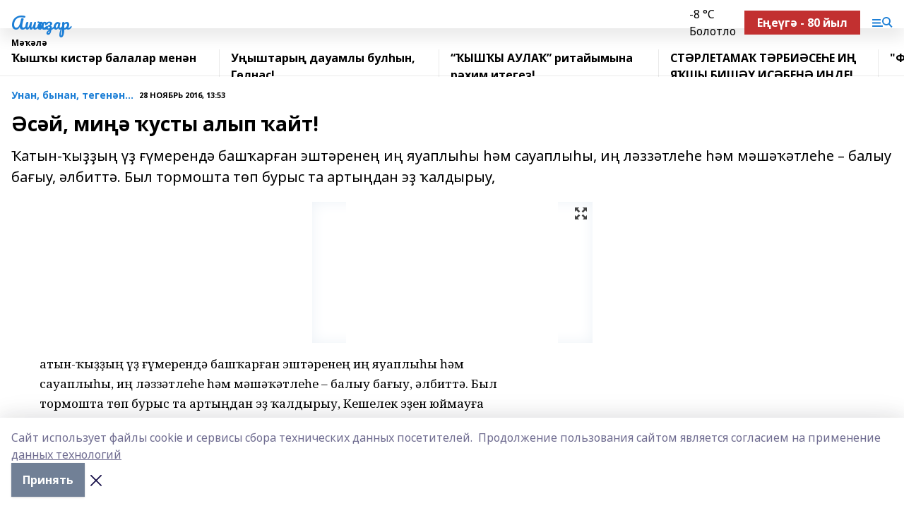

--- FILE ---
content_type: text/html; charset=utf-8
request_url: https://ashkadar.com/articles/unan-bynan-tegen-n-/2016-11-28/s-y-mi-usty-alyp-ayt-55918
body_size: 26714
content:
<!doctype html>
<html data-n-head-ssr lang="ru" data-n-head="%7B%22lang%22:%7B%22ssr%22:%22ru%22%7D%7D">
  <head >
    <title>Әсәй, миңә ҡусты алып ҡайт!</title><meta data-n-head="ssr" data-hid="google" name="google" content="notranslate"><meta data-n-head="ssr" data-hid="charset" charset="utf-8"><meta data-n-head="ssr" name="viewport" content="width=1300"><meta data-n-head="ssr" data-hid="og:url" property="og:url" content="https://ashkadar.com/articles/unan-bynan-tegen-n-/2016-11-28/s-y-mi-usty-alyp-ayt-55918"><meta data-n-head="ssr" data-hid="og:type" property="og:type" content="article"><meta data-n-head="ssr" name="yandex-verification" content="a6663b1abc6b8a36"><meta data-n-head="ssr" name="google-site-verification" content="HnwvMNBZa7gt7gYXxWY1UfN8c4EBLzxxMNsXXprbRR8"><meta data-n-head="ssr" data-hid="og:title" property="og:title" content="Әсәй, миңә ҡусты алып ҡайт!"><meta data-n-head="ssr" data-hid="og:description" property="og:description" content="Ҡатын-ҡыҙҙың үҙ ғүмерендә башҡарған эштәренең иң яуаплыһы һәм сауаплыһы, иң ләззәтлеһе һәм мәшәҡәтлеһе – балыу бағыу, әлбиттә. Был тормошта төп бурыс та артыңдан эҙ ҡалдырыу,"><meta data-n-head="ssr" data-hid="description" name="description" content="Ҡатын-ҡыҙҙың үҙ ғүмерендә башҡарған эштәренең иң яуаплыһы һәм сауаплыһы, иң ләззәтлеһе һәм мәшәҡәтлеһе – балыу бағыу, әлбиттә. Был тормошта төп бурыс та артыңдан эҙ ҡалдырыу,"><meta data-n-head="ssr" data-hid="og:image" property="og:image" content="https://ashkadar.com/attachments/7deafed24ece90d733bbc5362ce8c0f3aea7550c/store/crop/0/0/397/265/397/265/0/036751c0def8f6a415b56a85bd3214db470181e5755f12ee62676ec4146a/placeholder.png"><link data-n-head="ssr" rel="icon" href="https://api.bashinform.ru/attachments/5465371e2bb68c1d883e614209ef5ccd2f18b6ab/store/107342a297f6b73ae91975ffb0975fa680cdb9770a1bbd75fd8f654e1433/ashkadar.ico"><link data-n-head="ssr" rel="canonical" href="https://ashkadar.com/articles/unan-bynan-tegen-n-/2016-11-28/s-y-mi-usty-alyp-ayt-55918"><link data-n-head="ssr" rel="preconnect" href="https://fonts.googleapis.com"><link data-n-head="ssr" rel="stylesheet" href="/fonts/noto-sans/index.css"><link data-n-head="ssr" rel="stylesheet" href="https://fonts.googleapis.com/css2?family=Noto+Serif:wght@400;700&amp;display=swap"><link data-n-head="ssr" rel="stylesheet" href="https://fonts.googleapis.com/css2?family=Inter:wght@400;600;700;900&amp;display=swap"><link data-n-head="ssr" rel="stylesheet" href="https://fonts.googleapis.com/css2?family=Montserrat:wght@400;700&amp;display=swap"><link data-n-head="ssr" rel="stylesheet" href="https://fonts.googleapis.com/css2?family=Pacifico&amp;display=swap"><style data-n-head="ssr">:root { --active-color: #1D7FD6; }</style><script data-n-head="ssr" src="https://yastatic.net/pcode/adfox/loader.js" crossorigin="anonymous"></script><script data-n-head="ssr" src="https://vk.com/js/api/openapi.js" async></script><script data-n-head="ssr" src="https://widget.sparrow.ru/js/embed.js" async></script><script data-n-head="ssr" src="https://yandex.ru/ads/system/header-bidding.js" async></script><script data-n-head="ssr" src="https://ads.digitalcaramel.com/js/bashinform.ru.js" type="text/javascript"></script><script data-n-head="ssr">window.yaContextCb = window.yaContextCb || []</script><script data-n-head="ssr" src="https://yandex.ru/ads/system/context.js" async></script><script data-n-head="ssr" type="application/ld+json">{
            "@context": "https://schema.org",
            "@type": "NewsArticle",
            "mainEntityOfPage": {
              "@type": "WebPage",
              "@id": "https://ashkadar.com/articles/unan-bynan-tegen-n-/2016-11-28/s-y-mi-usty-alyp-ayt-55918"
            },
            "headline" : "Әсәй, миңә ҡусты алып ҡайт!",
            "image": [
              "https://ashkadar.com/attachments/7deafed24ece90d733bbc5362ce8c0f3aea7550c/store/crop/0/0/397/265/397/265/0/036751c0def8f6a415b56a85bd3214db470181e5755f12ee62676ec4146a/placeholder.png"
            ],
            "datePublished": "2016-11-28T13:53:00.000+05:00",
            "author": [{"@type":"Person","name":"Рәмил МАНСУРОВ. Эльдар ФӘТТӘХОВ фотоһы."}],
            "publisher": {
              "@type": "Organization",
              "name": "Ашҡаҙар",
              "logo": {
                "@type": "ImageObject",
                "url": "null"
              }
            },
            "description": "Ҡатын-ҡыҙҙың үҙ ғүмерендә башҡарған эштәренең иң яуаплыһы һәм сауаплыһы, иң ләззәтлеһе һәм мәшәҡәтлеһе – балыу бағыу, әлбиттә. Был тормошта төп бурыс та артыңдан эҙ ҡалдырыу,"
          }</script><link rel="preload" href="/_nuxt/2b8329c.js" as="script"><link rel="preload" href="/_nuxt/622ad3e.js" as="script"><link rel="preload" href="/_nuxt/8d87fb7.js" as="script"><link rel="preload" href="/_nuxt/26889cd.js" as="script"><link rel="preload" href="/_nuxt/11747bc.js" as="script"><link rel="preload" href="/_nuxt/f8c19a1.js" as="script"><link rel="preload" href="/_nuxt/d6d0d28.js" as="script"><link rel="preload" href="/_nuxt/d945a1d.js" as="script"><link rel="preload" href="/_nuxt/d0a6ea4.js" as="script"><link rel="preload" href="/_nuxt/f8a5f10.js" as="script"><style data-vue-ssr-id="02097838:0 0211d3d2:0 7e56e4e3:0 78c231fa:0 2b202313:0 3ba5510c:0 7deb7420:0 7501b878:0 67a80222:0 01f9c408:0 f11faff8:0 01b9542b:0 74a8f3db:0 fd82e6f0:0 69552a97:0 2bc4b7f8:0 77d4baa4:0 6f94af7f:0 0a7c8cf7:0 67baf181:0 a473ccf0:0 3eb3f9ae:0 0684d134:0 7eba589d:0 44e53ad8:0 d15e8f64:0">.fade-enter,.fade-leave-to{opacity:0}.fade-enter-active,.fade-leave-active{transition:opacity .2s ease}.fade-up-enter-active,.fade-up-leave-active{transition:all .35s}.fade-up-enter,.fade-up-leave-to{opacity:0;transform:translateY(-20px)}.rubric-date{display:flex;align-items:flex-end;margin-bottom:1rem}.cm-rubric{font-weight:700;font-size:14px;margin-right:.5rem;color:var(--active-color)}.cm-date{font-size:11px;text-transform:uppercase;font-weight:700}.cm-story{font-weight:700;font-size:14px;margin-left:.5rem;margin-right:.5rem;color:var(--active-color)}.serif-text{font-family:Noto Serif,serif;line-height:1.65;font-size:17px}.bg-img{background-size:cover;background-position:50%;height:0;position:relative;background-color:#e2e2e2;padding-bottom:56%;>img{position:absolute;left:0;top:0;width:100%;height:100%;-o-object-fit:cover;object-fit:cover;-o-object-position:center;object-position:center}}.btn{--text-opacity:1;color:#fff;color:rgba(255,255,255,var(--text-opacity));text-align:center;padding-top:1.5rem;padding-bottom:1.5rem;font-weight:700;cursor:pointer;margin-top:2rem;border-radius:8px;font-size:20px;background:var(--active-color)}.checkbox{border-radius:.5rem;border-width:1px;margin-right:1.25rem;cursor:pointer;border-color:#e9e9eb;width:32px;height:32px}.checkbox.__active{background:var(--active-color) 50% no-repeat url([data-uri]);border-color:var(--active-color)}.h1{margin-top:1rem;margin-bottom:1.5rem;font-weight:700;line-height:1.07;font-size:32px}.all-matters{text-align:center;cursor:pointer;padding-top:1.5rem;padding-bottom:1.5rem;font-weight:700;margin-bottom:2rem;border-radius:8px;background:#f5f5f5;font-size:20px}.all-matters.__small{padding-top:.75rem;padding-bottom:.75rem;margin-top:1.5rem;font-size:14px;border-radius:4px}[data-desktop]{.rubric-date{margin-bottom:1.25rem}.h1{font-size:46px;margin-top:1.5rem;margin-bottom:1.5rem}section.cols{display:grid;margin-left:58px;grid-gap:16px;grid-template-columns:816px 42px 300px}section.list-cols{display:grid;grid-gap:40px;grid-template-columns:1fr 300px}.matter-grid{display:flex;flex-wrap:wrap;margin-right:-16px}.top-sticky{position:-webkit-sticky;position:sticky;top:48px}.top-sticky.local{top:56px}.top-sticky.ig{top:86px}.top-sticky-matter{position:-webkit-sticky;position:sticky;z-index:1;top:102px}.top-sticky-matter.local{top:110px}.top-sticky-matter.ig{top:140px}}.search-form{display:flex;border-bottom-width:1px;--border-opacity:1;border-color:#fff;border-color:rgba(255,255,255,var(--border-opacity));padding-bottom:.75rem;justify-content:space-between;align-items:center;--text-opacity:1;color:#fff;color:rgba(255,255,255,var(--text-opacity));.reset{cursor:pointer;opacity:.5;display:block}input{background-color:transparent;border-style:none;--text-opacity:1;color:#fff;color:rgba(255,255,255,var(--text-opacity));outline:2px solid transparent;outline-offset:2px;width:66.666667%;font-size:20px}input::-moz-placeholder{color:hsla(0,0%,100%,.18824)}input:-ms-input-placeholder{color:hsla(0,0%,100%,.18824)}input::placeholder{color:hsla(0,0%,100%,.18824)}}[data-desktop] .search-form{width:820px;button{border-radius:.25rem;font-weight:700;padding:.5rem 1.5rem;cursor:pointer;--text-opacity:1;color:#fff;color:rgba(255,255,255,var(--text-opacity));font-size:22px;background:var(--active-color)}input{font-size:28px}.reset{margin-right:2rem;margin-left:auto}}html.locked{overflow:hidden}html{body{letter-spacing:-.03em;font-family:Noto Sans,sans-serif;line-height:1.19;font-size:14px}ol,ul{margin-left:2rem;margin-bottom:1rem;li{margin-bottom:.5rem}}ol{list-style-type:decimal}ul{list-style-type:disc}a{cursor:pointer;color:inherit}iframe,img,object,video{max-width:100%}}.container{padding-left:16px;padding-right:16px}[data-desktop]{min-width:1250px;.container{margin-left:auto;margin-right:auto;padding-left:0;padding-right:0;width:1250px}}
/*! normalize.css v8.0.1 | MIT License | github.com/necolas/normalize.css */html{line-height:1.15;-webkit-text-size-adjust:100%}body{margin:0}main{display:block}h1{font-size:2em;margin:.67em 0}hr{box-sizing:content-box;height:0;overflow:visible}pre{font-family:monospace,monospace;font-size:1em}a{background-color:transparent}abbr[title]{border-bottom:none;text-decoration:underline;-webkit-text-decoration:underline dotted;text-decoration:underline dotted}b,strong{font-weight:bolder}code,kbd,samp{font-family:monospace,monospace;font-size:1em}small{font-size:80%}sub,sup{font-size:75%;line-height:0;position:relative;vertical-align:baseline}sub{bottom:-.25em}sup{top:-.5em}img{border-style:none}button,input,optgroup,select,textarea{font-family:inherit;font-size:100%;line-height:1.15;margin:0}button,input{overflow:visible}button,select{text-transform:none}[type=button],[type=reset],[type=submit],button{-webkit-appearance:button}[type=button]::-moz-focus-inner,[type=reset]::-moz-focus-inner,[type=submit]::-moz-focus-inner,button::-moz-focus-inner{border-style:none;padding:0}[type=button]:-moz-focusring,[type=reset]:-moz-focusring,[type=submit]:-moz-focusring,button:-moz-focusring{outline:1px dotted ButtonText}fieldset{padding:.35em .75em .625em}legend{box-sizing:border-box;color:inherit;display:table;max-width:100%;padding:0;white-space:normal}progress{vertical-align:baseline}textarea{overflow:auto}[type=checkbox],[type=radio]{box-sizing:border-box;padding:0}[type=number]::-webkit-inner-spin-button,[type=number]::-webkit-outer-spin-button{height:auto}[type=search]{-webkit-appearance:textfield;outline-offset:-2px}[type=search]::-webkit-search-decoration{-webkit-appearance:none}::-webkit-file-upload-button{-webkit-appearance:button;font:inherit}details{display:block}summary{display:list-item}[hidden],template{display:none}blockquote,dd,dl,figure,h1,h2,h3,h4,h5,h6,hr,p,pre{margin:0}button{background-color:transparent;background-image:none}button:focus{outline:1px dotted;outline:5px auto -webkit-focus-ring-color}fieldset,ol,ul{margin:0;padding:0}ol,ul{list-style:none}html{font-family:Noto Sans,sans-serif;line-height:1.5}*,:after,:before{box-sizing:border-box;border:0 solid #e2e8f0}hr{border-top-width:1px}img{border-style:solid}textarea{resize:vertical}input::-moz-placeholder,textarea::-moz-placeholder{color:#a0aec0}input:-ms-input-placeholder,textarea:-ms-input-placeholder{color:#a0aec0}input::placeholder,textarea::placeholder{color:#a0aec0}[role=button],button{cursor:pointer}table{border-collapse:collapse}h1,h2,h3,h4,h5,h6{font-size:inherit;font-weight:inherit}a{color:inherit;text-decoration:inherit}button,input,optgroup,select,textarea{padding:0;line-height:inherit;color:inherit}code,kbd,pre,samp{font-family:Menlo,Monaco,Consolas,"Liberation Mono","Courier New",monospace}audio,canvas,embed,iframe,img,object,svg,video{display:block;vertical-align:middle}img,video{max-width:100%;height:auto}.appearance-none{-webkit-appearance:none;-moz-appearance:none;appearance:none}.bg-transparent{background-color:transparent}.bg-black{--bg-opacity:1;background-color:#000;background-color:rgba(0,0,0,var(--bg-opacity))}.bg-white{--bg-opacity:1;background-color:#fff;background-color:rgba(255,255,255,var(--bg-opacity))}.bg-gray-200{--bg-opacity:1;background-color:#edf2f7;background-color:rgba(237,242,247,var(--bg-opacity))}.bg-center{background-position:50%}.bg-top{background-position:top}.bg-no-repeat{background-repeat:no-repeat}.bg-cover{background-size:cover}.bg-contain{background-size:contain}.border-collapse{border-collapse:collapse}.border-black{--border-opacity:1;border-color:#000;border-color:rgba(0,0,0,var(--border-opacity))}.border-blue-400{--border-opacity:1;border-color:#63b3ed;border-color:rgba(99,179,237,var(--border-opacity))}.rounded{border-radius:.25rem}.rounded-lg{border-radius:.5rem}.rounded-full{border-radius:9999px}.border-none{border-style:none}.border-2{border-width:2px}.border-4{border-width:4px}.border{border-width:1px}.border-t-0{border-top-width:0}.border-t{border-top-width:1px}.border-b{border-bottom-width:1px}.cursor-pointer{cursor:pointer}.block{display:block}.inline-block{display:inline-block}.flex{display:flex}.table{display:table}.grid{display:grid}.hidden{display:none}.flex-col{flex-direction:column}.flex-wrap{flex-wrap:wrap}.flex-no-wrap{flex-wrap:nowrap}.items-center{align-items:center}.justify-center{justify-content:center}.justify-between{justify-content:space-between}.flex-grow-0{flex-grow:0}.flex-shrink-0{flex-shrink:0}.order-first{order:-9999}.order-last{order:9999}.font-sans{font-family:Noto Sans,sans-serif}.font-serif{font-family:Noto Serif,serif}.font-medium{font-weight:500}.font-semibold{font-weight:600}.font-bold{font-weight:700}.h-3{height:.75rem}.h-6{height:1.5rem}.h-12{height:3rem}.h-auto{height:auto}.h-full{height:100%}.text-xs{font-size:11px}.text-sm{font-size:12px}.text-base{font-size:14px}.text-lg{font-size:16px}.text-xl{font-size:18px}.text-2xl{font-size:21px}.text-3xl{font-size:30px}.text-4xl{font-size:46px}.leading-6{line-height:1.5rem}.leading-none{line-height:1}.leading-tight{line-height:1.07}.leading-snug{line-height:1.125}.m-0{margin:0}.my-0{margin-top:0;margin-bottom:0}.mx-0{margin-left:0;margin-right:0}.mx-1{margin-left:.25rem;margin-right:.25rem}.mx-2{margin-left:.5rem;margin-right:.5rem}.my-4{margin-top:1rem;margin-bottom:1rem}.mx-4{margin-left:1rem;margin-right:1rem}.my-5{margin-top:1.25rem;margin-bottom:1.25rem}.mx-5{margin-left:1.25rem;margin-right:1.25rem}.my-6{margin-top:1.5rem;margin-bottom:1.5rem}.my-8{margin-top:2rem;margin-bottom:2rem}.mx-auto{margin-left:auto;margin-right:auto}.-mx-3{margin-left:-.75rem;margin-right:-.75rem}.-my-4{margin-top:-1rem;margin-bottom:-1rem}.mt-0{margin-top:0}.mr-0{margin-right:0}.mb-0{margin-bottom:0}.ml-0{margin-left:0}.mt-1{margin-top:.25rem}.mr-1{margin-right:.25rem}.mb-1{margin-bottom:.25rem}.ml-1{margin-left:.25rem}.mt-2{margin-top:.5rem}.mr-2{margin-right:.5rem}.mb-2{margin-bottom:.5rem}.ml-2{margin-left:.5rem}.mt-3{margin-top:.75rem}.mr-3{margin-right:.75rem}.mb-3{margin-bottom:.75rem}.mt-4{margin-top:1rem}.mr-4{margin-right:1rem}.mb-4{margin-bottom:1rem}.ml-4{margin-left:1rem}.mt-5{margin-top:1.25rem}.mr-5{margin-right:1.25rem}.mb-5{margin-bottom:1.25rem}.mt-6{margin-top:1.5rem}.mr-6{margin-right:1.5rem}.mb-6{margin-bottom:1.5rem}.mt-8{margin-top:2rem}.mr-8{margin-right:2rem}.mb-8{margin-bottom:2rem}.ml-8{margin-left:2rem}.mt-10{margin-top:2.5rem}.ml-10{margin-left:2.5rem}.mt-12{margin-top:3rem}.mb-12{margin-bottom:3rem}.mt-16{margin-top:4rem}.mb-16{margin-bottom:4rem}.mr-20{margin-right:5rem}.mr-auto{margin-right:auto}.ml-auto{margin-left:auto}.mt-px{margin-top:1px}.-mt-2{margin-top:-.5rem}.max-w-none{max-width:none}.max-w-full{max-width:100%}.object-contain{-o-object-fit:contain;object-fit:contain}.object-cover{-o-object-fit:cover;object-fit:cover}.object-center{-o-object-position:center;object-position:center}.opacity-0{opacity:0}.opacity-50{opacity:.5}.outline-none{outline:2px solid transparent;outline-offset:2px}.overflow-auto{overflow:auto}.overflow-hidden{overflow:hidden}.overflow-visible{overflow:visible}.p-0{padding:0}.p-2{padding:.5rem}.p-3{padding:.75rem}.p-4{padding:1rem}.p-8{padding:2rem}.px-0{padding-left:0;padding-right:0}.py-1{padding-top:.25rem;padding-bottom:.25rem}.px-1{padding-left:.25rem;padding-right:.25rem}.py-2{padding-top:.5rem;padding-bottom:.5rem}.px-2{padding-left:.5rem;padding-right:.5rem}.py-3{padding-top:.75rem;padding-bottom:.75rem}.px-3{padding-left:.75rem;padding-right:.75rem}.py-4{padding-top:1rem;padding-bottom:1rem}.px-4{padding-left:1rem;padding-right:1rem}.px-5{padding-left:1.25rem;padding-right:1.25rem}.px-6{padding-left:1.5rem;padding-right:1.5rem}.py-8{padding-top:2rem;padding-bottom:2rem}.py-10{padding-top:2.5rem;padding-bottom:2.5rem}.pt-0{padding-top:0}.pr-0{padding-right:0}.pb-0{padding-bottom:0}.pt-1{padding-top:.25rem}.pt-2{padding-top:.5rem}.pb-2{padding-bottom:.5rem}.pl-2{padding-left:.5rem}.pt-3{padding-top:.75rem}.pb-3{padding-bottom:.75rem}.pt-4{padding-top:1rem}.pr-4{padding-right:1rem}.pb-4{padding-bottom:1rem}.pl-4{padding-left:1rem}.pt-5{padding-top:1.25rem}.pr-5{padding-right:1.25rem}.pb-5{padding-bottom:1.25rem}.pl-5{padding-left:1.25rem}.pt-6{padding-top:1.5rem}.pb-6{padding-bottom:1.5rem}.pl-6{padding-left:1.5rem}.pt-8{padding-top:2rem}.pb-8{padding-bottom:2rem}.pr-10{padding-right:2.5rem}.pb-12{padding-bottom:3rem}.pl-12{padding-left:3rem}.pb-16{padding-bottom:4rem}.pointer-events-none{pointer-events:none}.fixed{position:fixed}.absolute{position:absolute}.relative{position:relative}.sticky{position:-webkit-sticky;position:sticky}.top-0{top:0}.right-0{right:0}.bottom-0{bottom:0}.left-0{left:0}.left-auto{left:auto}.shadow{box-shadow:0 1px 3px 0 rgba(0,0,0,.1),0 1px 2px 0 rgba(0,0,0,.06)}.shadow-none{box-shadow:none}.text-center{text-align:center}.text-right{text-align:right}.text-transparent{color:transparent}.text-black{--text-opacity:1;color:#000;color:rgba(0,0,0,var(--text-opacity))}.text-white{--text-opacity:1;color:#fff;color:rgba(255,255,255,var(--text-opacity))}.text-gray-600{--text-opacity:1;color:#718096;color:rgba(113,128,150,var(--text-opacity))}.text-gray-700{--text-opacity:1;color:#4a5568;color:rgba(74,85,104,var(--text-opacity))}.uppercase{text-transform:uppercase}.underline{text-decoration:underline}.tracking-tight{letter-spacing:-.05em}.select-none{-webkit-user-select:none;-moz-user-select:none;-ms-user-select:none;user-select:none}.select-all{-webkit-user-select:all;-moz-user-select:all;-ms-user-select:all;user-select:all}.visible{visibility:visible}.invisible{visibility:hidden}.whitespace-no-wrap{white-space:nowrap}.w-3{width:.75rem}.w-auto{width:auto}.w-1\/3{width:33.333333%}.w-full{width:100%}.z-20{z-index:20}.z-50{z-index:50}.gap-1{grid-gap:.25rem;gap:.25rem}.gap-2{grid-gap:.5rem;gap:.5rem}.gap-3{grid-gap:.75rem;gap:.75rem}.gap-4{grid-gap:1rem;gap:1rem}.gap-5{grid-gap:1.25rem;gap:1.25rem}.gap-6{grid-gap:1.5rem;gap:1.5rem}.gap-8{grid-gap:2rem;gap:2rem}.gap-10{grid-gap:2.5rem;gap:2.5rem}.grid-cols-1{grid-template-columns:repeat(1,minmax(0,1fr))}.grid-cols-2{grid-template-columns:repeat(2,minmax(0,1fr))}.grid-cols-3{grid-template-columns:repeat(3,minmax(0,1fr))}.grid-cols-4{grid-template-columns:repeat(4,minmax(0,1fr))}.grid-cols-5{grid-template-columns:repeat(5,minmax(0,1fr))}.transform{--transform-translate-x:0;--transform-translate-y:0;--transform-rotate:0;--transform-skew-x:0;--transform-skew-y:0;--transform-scale-x:1;--transform-scale-y:1;transform:translateX(var(--transform-translate-x)) translateY(var(--transform-translate-y)) rotate(var(--transform-rotate)) skewX(var(--transform-skew-x)) skewY(var(--transform-skew-y)) scaleX(var(--transform-scale-x)) scaleY(var(--transform-scale-y))}.transition-all{transition-property:all}.transition{transition-property:background-color,border-color,color,fill,stroke,opacity,box-shadow,transform}@-webkit-keyframes spin{to{transform:rotate(1turn)}}@keyframes spin{to{transform:rotate(1turn)}}@-webkit-keyframes ping{75%,to{transform:scale(2);opacity:0}}@keyframes ping{75%,to{transform:scale(2);opacity:0}}@-webkit-keyframes pulse{50%{opacity:.5}}@keyframes pulse{50%{opacity:.5}}@-webkit-keyframes bounce{0%,to{transform:translateY(-25%);-webkit-animation-timing-function:cubic-bezier(.8,0,1,1);animation-timing-function:cubic-bezier(.8,0,1,1)}50%{transform:none;-webkit-animation-timing-function:cubic-bezier(0,0,.2,1);animation-timing-function:cubic-bezier(0,0,.2,1)}}@keyframes bounce{0%,to{transform:translateY(-25%);-webkit-animation-timing-function:cubic-bezier(.8,0,1,1);animation-timing-function:cubic-bezier(.8,0,1,1)}50%{transform:none;-webkit-animation-timing-function:cubic-bezier(0,0,.2,1);animation-timing-function:cubic-bezier(0,0,.2,1)}}
.nuxt-progress{position:fixed;top:0;left:0;right:0;height:2px;width:0;opacity:1;transition:width .1s,opacity .4s;background-color:var(--active-color);z-index:999999}.nuxt-progress.nuxt-progress-notransition{transition:none}.nuxt-progress-failed{background-color:red}
.page_1iNBq{position:relative;min-height:65vh}[data-desktop]{.topBanner_Im5IM{margin-left:auto;margin-right:auto;width:1256px}}
.bnr_2VvRX{margin-left:auto;margin-right:auto;width:300px}.bnr_2VvRX:not(:empty){margin-bottom:1rem}.bnrContainer_1ho9N.mb-0 .bnr_2VvRX{margin-bottom:0}[data-desktop]{.bnr_2VvRX{width:auto;margin-left:0;margin-right:0}}
.topline-container[data-v-7682f57c]{position:-webkit-sticky;position:sticky;top:0;z-index:10}.bottom-menu[data-v-7682f57c]{--bg-opacity:1;background-color:#fff;background-color:rgba(255,255,255,var(--bg-opacity));height:45px;box-shadow:0 15px 20px rgba(0,0,0,.08)}.bottom-menu.__dark[data-v-7682f57c]{--bg-opacity:1;background-color:#000;background-color:rgba(0,0,0,var(--bg-opacity));.bottom-menu-link{--text-opacity:1;color:#fff;color:rgba(255,255,255,var(--text-opacity))}.bottom-menu-link:hover{color:var(--active-color)}}.bottom-menu-links[data-v-7682f57c]{display:flex;overflow:auto;grid-gap:1rem;gap:1rem;padding-top:1rem;padding-bottom:1rem;scrollbar-width:none}.bottom-menu-links[data-v-7682f57c]::-webkit-scrollbar{display:none}.bottom-menu-link[data-v-7682f57c]{white-space:nowrap;font-weight:700}.bottom-menu-link[data-v-7682f57c]:hover{color:var(--active-color)}
.topline_KUXuM{--bg-opacity:1;background-color:#fff;background-color:rgba(255,255,255,var(--bg-opacity));padding-top:.5rem;padding-bottom:.5rem;position:relative;box-shadow:0 15px 20px rgba(0,0,0,.08);height:40px;z-index:1}.topline_KUXuM.__dark_3HDH5{--bg-opacity:1;background-color:#000;background-color:rgba(0,0,0,var(--bg-opacity))}[data-desktop]{.topline_KUXuM{height:50px}}
.container_3LUUG{display:flex;align-items:center;justify-content:space-between}.container_3LUUG.__dark_AMgBk{.logo_1geVj{--text-opacity:1;color:#fff;color:rgba(255,255,255,var(--text-opacity))}.menu-trigger_2_P72{--bg-opacity:1;background-color:#fff;background-color:rgba(255,255,255,var(--bg-opacity))}.lang_107ai,.topline-item_1BCyx{--text-opacity:1;color:#fff;color:rgba(255,255,255,var(--text-opacity))}.lang_107ai{background-image:url([data-uri])}}.lang_107ai{margin-left:auto;margin-right:1.25rem;padding-right:1rem;padding-left:.5rem;cursor:pointer;display:flex;align-items:center;font-weight:700;-webkit-appearance:none;-moz-appearance:none;appearance:none;outline:2px solid transparent;outline-offset:2px;text-transform:uppercase;background:no-repeat url([data-uri]) calc(100% - 3px) 50%}.logo-img_9ttWw{max-height:30px}.logo-text_Gwlnp{white-space:nowrap;font-family:Pacifico,serif;font-size:24px;line-height:.9;color:var(--active-color)}.menu-trigger_2_P72{cursor:pointer;width:30px;height:24px;background:var(--active-color);-webkit-mask:no-repeat url(/_nuxt/img/menu.cffb7c4.svg) center;mask:no-repeat url(/_nuxt/img/menu.cffb7c4.svg) center}.menu-trigger_2_P72.__cross_3NUSb{-webkit-mask-image:url([data-uri]);mask-image:url([data-uri])}.topline-item_1BCyx{font-weight:700;line-height:1;margin-right:16px}.topline-item_1BCyx,.topline-item_1BCyx.blue_1SDgs,.topline-item_1BCyx.red_1EmKm{--text-opacity:1;color:#fff;color:rgba(255,255,255,var(--text-opacity))}.topline-item_1BCyx.blue_1SDgs,.topline-item_1BCyx.red_1EmKm{padding:9px 18px;background:#8bb1d4}.topline-item_1BCyx.red_1EmKm{background:#c23030}.topline-item_1BCyx.default_3xuLv{font-size:12px;color:var(--active-color);max-width:100px}[data-desktop]{.logo-img_9ttWw{max-height:40px}.logo-text_Gwlnp{position:relative;top:-3px;font-size:36px}.slogan-desktop_2LraR{font-size:11px;margin-left:2.5rem;font-weight:700;text-transform:uppercase;color:#5e6a70}.lang_107ai{margin-left:0}}
.weather[data-v-f75b9a02]{display:flex;align-items:center;.icon{border-radius:9999px;margin-right:.5rem;background:var(--active-color) no-repeat 50%/11px;width:18px;height:18px}.clear{background-image:url(/_nuxt/img/clear.504a39c.svg)}.clouds{background-image:url(/_nuxt/img/clouds.35bb1b1.svg)}.few_clouds{background-image:url(/_nuxt/img/few_clouds.849e8ce.svg)}.rain{background-image:url(/_nuxt/img/rain.fa221cc.svg)}.snow{background-image:url(/_nuxt/img/snow.3971728.svg)}.thunderstorm_w_rain{background-image:url(/_nuxt/img/thunderstorm_w_rain.f4f5bf2.svg)}.thunderstorm{background-image:url(/_nuxt/img/thunderstorm.bbf00c1.svg)}.text{font-size:12px;font-weight:700;line-height:1;color:rgba(0,0,0,.9)}}.__dark.weather .text[data-v-f75b9a02]{--text-opacity:1;color:#fff;color:rgba(255,255,255,var(--text-opacity))}
.block_35WEi{position:-webkit-sticky;position:sticky;left:0;width:100%;padding-top:.75rem;padding-bottom:.75rem;--bg-opacity:1;background-color:#fff;background-color:rgba(255,255,255,var(--bg-opacity));--text-opacity:1;color:#000;color:rgba(0,0,0,var(--text-opacity));height:68px;z-index:8;border-bottom:1px solid rgba(0,0,0,.08235)}.block_35WEi.invisible_3bwn4{visibility:hidden}.block_35WEi.local_2u9p8,.block_35WEi.local_ext_2mSQw{top:40px}.block_35WEi.local_2u9p8.has_bottom_items_u0rcZ,.block_35WEi.local_ext_2mSQw.has_bottom_items_u0rcZ{top:85px}.block_35WEi.ig_3ld7e{top:50px}.block_35WEi.ig_3ld7e.has_bottom_items_u0rcZ{top:95px}.block_35WEi.bi_3BhQ1,.block_35WEi.bi_ext_1Yp6j{top:49px}.block_35WEi.bi_3BhQ1.has_bottom_items_u0rcZ,.block_35WEi.bi_ext_1Yp6j.has_bottom_items_u0rcZ{top:94px}.block_35WEi.red_wPGsU{background:#fdf3f3;.blockTitle_1BF2P{color:#d65a47}}.block_35WEi.blue_2AJX7{background:#e6ecf2;.blockTitle_1BF2P{color:#8bb1d4}}.block_35WEi{.loading_1RKbb{height:1.5rem;margin:0 auto}}.blockTitle_1BF2P{font-weight:700;font-size:12px;margin-bottom:.25rem;display:inline-block;overflow:hidden;max-height:1.2em;display:-webkit-box;-webkit-line-clamp:1;-webkit-box-orient:vertical;text-overflow:ellipsis}.items_2XU71{display:flex;overflow:auto;margin-left:-16px;margin-right:-16px;padding-left:16px;padding-right:16px}.items_2XU71::-webkit-scrollbar{display:none}.item_KFfAv{flex-shrink:0;flex-grow:0;padding-right:1rem;margin-right:1rem;font-weight:700;overflow:hidden;width:295px;max-height:2.4em;border-right:1px solid rgba(0,0,0,.08235);display:-webkit-box;-webkit-line-clamp:2;-webkit-box-orient:vertical;text-overflow:ellipsis}.item_KFfAv:hover{opacity:.75}[data-desktop]{.block_35WEi{height:54px}.block_35WEi.local_2u9p8,.block_35WEi.local_ext_2mSQw{top:50px}.block_35WEi.local_2u9p8.has_bottom_items_u0rcZ,.block_35WEi.local_ext_2mSQw.has_bottom_items_u0rcZ{top:95px}.block_35WEi.ig_3ld7e{top:80px}.block_35WEi.ig_3ld7e.has_bottom_items_u0rcZ{top:125px}.block_35WEi.bi_3BhQ1,.block_35WEi.bi_ext_1Yp6j{top:42px}.block_35WEi.bi_3BhQ1.has_bottom_items_u0rcZ,.block_35WEi.bi_ext_1Yp6j.has_bottom_items_u0rcZ{top:87px}.block_35WEi.image_3yONs{.prev_1cQoq{background-image:url([data-uri])}.next_827zB{background-image:url([data-uri])}}.wrapper_TrcU4{display:grid;grid-template-columns:240px calc(100% - 320px)}.next_827zB,.prev_1cQoq{position:absolute;cursor:pointer;width:24px;height:24px;top:4px;left:210px;background:url([data-uri])}.next_827zB{left:auto;right:15px;background:url([data-uri])}.blockTitle_1BF2P{font-size:18px;padding-right:2.5rem;margin-right:0;max-height:2.4em;-webkit-line-clamp:2}.items_2XU71{margin-left:0;padding-left:0;-ms-scroll-snap-type:x mandatory;scroll-snap-type:x mandatory;scroll-behavior:smooth;scrollbar-width:none}.item_KFfAv,.items_2XU71{margin-right:0;padding-right:0}.item_KFfAv{padding-left:1.25rem;scroll-snap-align:start;width:310px;border-left:1px solid rgba(0,0,0,.08235);border-right:none}}
@-webkit-keyframes rotate-data-v-8cdd8c10{0%{transform:rotate(0)}to{transform:rotate(1turn)}}@keyframes rotate-data-v-8cdd8c10{0%{transform:rotate(0)}to{transform:rotate(1turn)}}.component[data-v-8cdd8c10]{height:3rem;margin-top:1.5rem;margin-bottom:1.5rem;display:flex;justify-content:center;align-items:center;span{height:100%;width:4rem;background:no-repeat url(/_nuxt/img/loading.dd38236.svg) 50%/contain;-webkit-animation:rotate-data-v-8cdd8c10 .8s infinite;animation:rotate-data-v-8cdd8c10 .8s infinite}}
.promo_ZrQsB{text-align:center;display:block;--text-opacity:1;color:#fff;color:rgba(255,255,255,var(--text-opacity));font-weight:500;font-size:16px;line-height:1;position:relative;z-index:1;background:#d65a47;padding:6px 20px}[data-desktop]{.promo_ZrQsB{margin-left:auto;margin-right:auto;font-size:18px;padding:12px 40px}}
.feedTriggerMobile_1uP3h{text-align:center;width:100%;left:0;bottom:0;padding:1rem;color:#000;color:rgba(0,0,0,var(--text-opacity));background:#e7e7e7;filter:drop-shadow(0 -10px 30px rgba(0,0,0,.4))}.feedTriggerMobile_1uP3h,[data-desktop] .feedTriggerDesktop_eR1zC{position:fixed;font-weight:700;--text-opacity:1;z-index:8}[data-desktop] .feedTriggerDesktop_eR1zC{color:#fff;color:rgba(255,255,255,var(--text-opacity));cursor:pointer;padding:1rem 1rem 1rem 1.5rem;display:flex;align-items:center;justify-content:space-between;width:auto;font-size:28px;right:20px;bottom:20px;line-height:.85;background:var(--active-color);.new_36fkO{--bg-opacity:1;background-color:#fff;background-color:rgba(255,255,255,var(--bg-opacity));font-size:18px;padding:.25rem .5rem;margin-left:1rem;color:var(--active-color)}}
.noindex_1PbKm{display:block}.rubricDate_XPC5P{display:flex;margin-bottom:1rem;align-items:center;flex-wrap:wrap;grid-row-gap:.5rem;row-gap:.5rem}[data-desktop]{.rubricDate_XPC5P{margin-left:58px}.noindex_1PbKm,.pollContainer_25rgc{margin-left:40px}.noindex_1PbKm{width:700px}}
.h1_fQcc_{margin-top:0;margin-bottom:1rem;font-size:28px}.bigLead_37UJd{margin-bottom:1.25rem;font-size:20px}[data-desktop]{.h1_fQcc_{margin-bottom:1.25rem;margin-top:0;font-size:40px}.bigLead_37UJd{font-size:21px;margin-bottom:2rem}.smallLead_3mYo6{font-size:21px;font-weight:500}.leadImg_n0Xok{display:grid;grid-gap:2rem;gap:2rem;margin-bottom:2rem;grid-template-columns:repeat(2,minmax(0,1fr));margin-left:40px;width:700px}}
.partner[data-v-73e20f19]{margin-top:1rem;margin-bottom:1rem;color:rgba(0,0,0,.31373)}
.blurImgContainer_3_532{position:relative;overflow:hidden;--bg-opacity:1;background-color:#edf2f7;background-color:rgba(237,242,247,var(--bg-opacity));background-position:50%;background-repeat:no-repeat;display:flex;align-items:center;justify-content:center;aspect-ratio:16/9;background-image:url(/img/loading.svg)}.blurImgBlur_2fI8T{background-position:50%;background-size:cover;filter:blur(10px)}.blurImgBlur_2fI8T,.blurImgImg_ZaMSE{position:absolute;left:0;top:0;width:100%;height:100%}.blurImgImg_ZaMSE{-o-object-fit:contain;object-fit:contain;-o-object-position:center;object-position:center}.play_hPlPQ{background-size:contain;background-position:50%;background-repeat:no-repeat;position:relative;z-index:1;width:18%;min-width:30px;max-width:80px;aspect-ratio:1/1;background-image:url([data-uri])}[data-desktop]{.play_hPlPQ{min-width:35px}}
.fs-icon[data-v-2dcb0dcc]{position:absolute;cursor:pointer;right:0;top:0;transition-property:background-color,border-color,color,fill,stroke,opacity,box-shadow,transform;transition-duration:.3s;width:25px;height:25px;background:url(/_nuxt/img/fs.32f317e.svg) 0 100% no-repeat}
.photoText_slx0c{padding-top:.25rem;font-family:Noto Serif,serif;font-size:13px;a{color:var(--active-color)}}.author_1ZcJr{color:rgba(0,0,0,.50196);span{margin-right:.25rem}}[data-desktop]{.photoText_slx0c{padding-top:.75rem;font-size:12px;line-height:1}.author_1ZcJr{font-size:11px}}.photoText_slx0c.textWhite_m9vxt{--text-opacity:1;color:#fff;color:rgba(255,255,255,var(--text-opacity));.author_1ZcJr{--text-opacity:1;color:#fff;color:rgba(255,255,255,var(--text-opacity))}}
.block_1h4f8{margin-bottom:1.5rem}[data-desktop] .block_1h4f8{margin-bottom:2rem}
.paragraph[data-v-7a4bd814]{a{color:var(--active-color)}p{margin-bottom:1.5rem}ol,ul{margin-left:2rem;margin-bottom:1rem;li{margin-bottom:.5rem}}ol{list-style-type:decimal}ul{list-style-type:disc}.question{font-weight:700;font-size:21px;line-height:1.43}.answer:before,.question:before{content:"— "}h2,h3,h4{font-weight:700;margin-bottom:1.5rem;line-height:1.07;font-family:Noto Sans,sans-serif}h2{font-size:30px}h3{font-size:21px}h4{font-size:18px}blockquote{padding-top:1rem;padding-bottom:1rem;margin-bottom:1rem;font-weight:700;font-family:Noto Sans,sans-serif;border-top:6px solid var(--active-color);border-bottom:6px solid var(--active-color);font-size:19px;line-height:1.15}.table-wrapper{overflow:auto}table{border-collapse:collapse;margin-top:1rem;margin-bottom:1rem;min-width:100%;td{padding:.75rem .5rem;border-width:1px}p{margin:0}}}
.readus_3o8ag{margin-bottom:1.5rem;font-weight:700;font-size:16px}.subscribeButton_2yILe{font-weight:700;--text-opacity:1;color:#fff;color:rgba(255,255,255,var(--text-opacity));text-align:center;letter-spacing:-.05em;background:var(--active-color);padding:0 8px 3px;border-radius:11px;font-size:15px;width:140px}.rTitle_ae5sX{margin-bottom:1rem;font-family:Noto Sans,sans-serif;font-weight:700;color:#202022;font-size:20px;font-style:normal;line-height:normal}.items_1vOtx{display:flex;flex-wrap:wrap;grid-gap:.75rem;gap:.75rem;max-width:360px}.items_1vOtx.regional_OHiaP{.socialIcon_1xwkP{width:calc(33% - 10px)}.socialIcon_1xwkP:first-child,.socialIcon_1xwkP:nth-child(2){width:calc(50% - 10px)}}.socialIcon_1xwkP{margin-bottom:.5rem;background-size:contain;background-repeat:no-repeat;flex-shrink:0;width:calc(50% - 10px);background-position:0;height:30px}.vkIcon_1J2rG{background-image:url(/_nuxt/img/vk.07bf3d5.svg)}.vkShortIcon_1XRTC{background-image:url(/_nuxt/img/vk-short.1e19426.svg)}.tgIcon_3Y6iI{background-image:url(/_nuxt/img/tg.bfb93b5.svg)}.zenIcon_1Vpt0{background-image:url(/_nuxt/img/zen.1c41c49.svg)}.okIcon_3Q4dv{background-image:url(/_nuxt/img/ok.de8d66c.svg)}.okShortIcon_12fSg{background-image:url(/_nuxt/img/ok-short.e0e3723.svg)}.maxIcon_3MreL{background-image:url(/_nuxt/img/max.da7c1ef.png)}[data-desktop]{.readus_3o8ag{margin-left:2.5rem}.items_1vOtx{flex-wrap:nowrap;max-width:none;align-items:center}.subscribeButton_2yILe{text-align:center;font-weight:700;width:auto;padding:4px 7px 7px;font-size:25px}.socialIcon_1xwkP{height:45px}.vkIcon_1J2rG{width:197px!important}.vkShortIcon_1XRTC{width:90px!important}.tgIcon_3Y6iI{width:160px!important}.zenIcon_1Vpt0{width:110px!important}.okIcon_3Q4dv{width:256px!important}.okShortIcon_12fSg{width:90px!important}.maxIcon_3MreL{width:110px!important}}
.socials_3qx1G{margin-bottom:1.5rem}.socials_3qx1G.__black a{--border-opacity:1;border-color:#000;border-color:rgba(0,0,0,var(--border-opacity))}.socials_3qx1G.__border-white_1pZ66 .items_JTU4t a{--border-opacity:1;border-color:#fff;border-color:rgba(255,255,255,var(--border-opacity))}.socials_3qx1G{a{display:block;background-position:50%;background-repeat:no-repeat;cursor:pointer;width:20%;border:.5px solid #e2e2e2;border-right-width:0;height:42px}a:last-child{border-right-width:1px}}.items_JTU4t{display:flex}.vk_3jS8H{background-image:url(/_nuxt/img/vk.a3fc87d.svg)}.ok_3Znis{background-image:url(/_nuxt/img/ok.480e53f.svg)}.wa_32a2a{background-image:url(/_nuxt/img/wa.f2f254d.svg)}.tg_1vndD{background-image:url([data-uri])}.print_3gkIT{background-image:url(/_nuxt/img/print.f5ef7f3.svg)}.max_sqBYC{background-image:url([data-uri])}[data-desktop]{.socials_3qx1G{margin-bottom:0;width:42px}.socials_3qx1G.__sticky{position:-webkit-sticky;position:sticky;top:102px}.socials_3qx1G.__sticky.local_3XMUZ{top:110px}.socials_3qx1G.__sticky.ig_zkzMn{top:140px}.socials_3qx1G{a{width:auto;border-width:1px;border-bottom-width:0}a:last-child{border-bottom-width:1px}}.items_JTU4t{display:block}}.socials_3qx1G.__dark_1QzU6{a{border-color:#373737}.vk_3jS8H{background-image:url(/_nuxt/img/vk-white.dc41d20.svg)}.ok_3Znis{background-image:url(/_nuxt/img/ok-white.c2036d3.svg)}.wa_32a2a{background-image:url(/_nuxt/img/wa-white.e567518.svg)}.tg_1vndD{background-image:url([data-uri])}.print_3gkIT{background-image:url(/_nuxt/img/print-white.f6fd3d9.svg)}.max_sqBYC{background-image:url([data-uri])}}
.blockTitle_2XRiy{margin-bottom:.75rem;font-weight:700;font-size:28px}.itemsContainer_3JjHp{overflow:auto;margin-right:-1rem}.items_Kf7PA{width:770px;display:flex;overflow:auto}.teaserItem_ZVyTH{padding:.75rem;background:#f2f2f4;width:240px;margin-right:16px;.img_3lUmb{margin-bottom:.5rem}.title_3KNuK{line-height:1.07;font-size:18px;font-weight:700}}.teaserItem_ZVyTH:hover .title_3KNuK{color:var(--active-color)}[data-desktop]{.blockTitle_2XRiy{font-size:30px}.itemsContainer_3JjHp{margin-right:0;overflow:visible}.items_Kf7PA{display:grid;grid-template-columns:repeat(3,minmax(0,1fr));grid-gap:1.5rem;gap:1.5rem;width:auto;overflow:visible}.teaserItem_ZVyTH{width:auto;margin-right:0;background-color:transparent;padding:0;.img_3lUmb{background:#8894a2 url(/_nuxt/img/pattern-mix.5c9ce73.svg) 100% 100% no-repeat;padding-right:40px}.title_3KNuK{font-size:21px}}}
.footer_2pohu{padding:2rem .75rem;margin-top:2rem;position:relative;background:#282828;color:#eceff1}[data-desktop]{.footer_2pohu{padding:2.5rem 0}}
.footerContainer_YJ8Ze{display:grid;grid-template-columns:repeat(1,minmax(0,1fr));grid-gap:20px;font-family:Inter,sans-serif;font-size:13px;line-height:1.38;a{--text-opacity:1;color:#fff;color:rgba(255,255,255,var(--text-opacity));opacity:.75}a:hover{opacity:.5}}.contacts_3N-fT{display:grid;grid-template-columns:repeat(1,minmax(0,1fr));grid-gap:.75rem;gap:.75rem}[data-desktop]{.footerContainer_YJ8Ze{grid-gap:2.5rem;gap:2.5rem;grid-template-columns:1fr 1fr 1fr 220px;padding-bottom:20px!important}.footerContainer_YJ8Ze.__2_3FM1O{grid-template-columns:1fr 220px}.footerContainer_YJ8Ze.__3_2yCD-{grid-template-columns:1fr 1fr 220px}.footerContainer_YJ8Ze.__4_33040{grid-template-columns:1fr 1fr 1fr 220px}}</style>
  </head>
  <body class="desktop " data-desktop="1" data-n-head="%7B%22class%22:%7B%22ssr%22:%22desktop%20%22%7D,%22data-desktop%22:%7B%22ssr%22:%221%22%7D%7D">
    <div data-server-rendered="true" id="__nuxt"><!----><div id="__layout"><div><!----> <div class="bg-white"><div class="bnrContainer_1ho9N mb-0 topBanner_Im5IM"><div title="banner_1" class="adfox-bnr bnr_2VvRX"></div></div> <!----> <div class="mb-0 bnrContainer_1ho9N"><div title="fullscreen" class="html-bnr bnr_2VvRX"></div></div> <!----></div> <div class="topline-container" data-v-7682f57c><div data-v-7682f57c><div class="topline_KUXuM"><div class="container container_3LUUG"><a href="/" class="nuxt-link-active logo-text_Gwlnp">Ашҡаҙар</a> <!----> <div class="weather ml-auto mr-3" data-v-f75b9a02><div class="icon clouds" data-v-f75b9a02></div> <div class="text" data-v-f75b9a02>-8 °С <br data-v-f75b9a02>Болотло</div></div> <a href="/rubric/pobeda-80" target="_blank" class="topline-item_1BCyx red_1EmKm">Еңеүгә - 80 йыл</a> <!----> <div class="menu-trigger_2_P72"></div></div></div></div> <!----></div> <div><div class="block_35WEi undefined local_ext_2mSQw"><div class="component loading_1RKbb" data-v-8cdd8c10><span data-v-8cdd8c10></span></div></div> <!----> <div class="page_1iNBq"><div><!----> <div class="feedTriggerDesktop_eR1zC"><span>Бөтә яңылыҡтар</span> <!----></div></div> <div class="container mt-4"><div><div class="rubricDate_XPC5P"><a href="/articles/unan-bynan-tegen-n-" class="cm-rubric nuxt-link-active">Унан, бынан, тегенән...</a> <div class="cm-date mr-2">28 Ноябрь 2016, 13:53</div> <!----> <!----></div> <section class="cols"><div><div class="mb-4"><!----> <h1 class="h1 h1_fQcc_">Әсәй, миңә ҡусты алып ҡайт!</h1> <h2 class="bigLead_37UJd">Ҡатын-ҡыҙҙың үҙ ғүмерендә башҡарған эштәренең иң яуаплыһы һәм сауаплыһы, иң ләззәтлеһе һәм мәшәҡәтлеһе – балыу бағыу, әлбиттә. Был тормошта төп бурыс та артыңдан эҙ ҡалдырыу,</h2> <div data-v-73e20f19><!----> <!----></div> <!----> <div class="relative mx-auto" style="max-width:397px;"><div><div class="blurImgContainer_3_532" style="filter:brightness(100%);min-height:200px;"><div class="blurImgBlur_2fI8T" style="background-image:url(https://ashkadar.com/attachments/214f9c0ffca091c9870c334d3e032ad0f249bed3/store/crop/0/0/397/265/1600/0/0/036751c0def8f6a415b56a85bd3214db470181e5755f12ee62676ec4146a/placeholder.png);"></div> <img src="https://ashkadar.com/attachments/214f9c0ffca091c9870c334d3e032ad0f249bed3/store/crop/0/0/397/265/1600/0/0/036751c0def8f6a415b56a85bd3214db470181e5755f12ee62676ec4146a/placeholder.png" class="blurImgImg_ZaMSE"> <!----></div> <div class="fs-icon" data-v-2dcb0dcc></div></div> <!----></div></div> <!----> <div><div class="block_1h4f8"><div class="paragraph serif-text" style="margin-left:40px;width:700px;" data-v-7a4bd814>Ҡатын-ҡыҙҙың үҙ ғүмерендә башҡарған эштәренең иң яуаплыһы һәм сауаплыһы, иң ләззәтлеһе һәм мәшәҡәтлеһе – балыу бағыу, әлбиттә. Был тормошта төп бурыс та артыңдан эҙ ҡалдырыу, Кешелек эҙен юймауға ҡайтып ҡала бит.</div></div><div class="block_1h4f8"><div class="paragraph serif-text" style="margin-left:40px;width:700px;" data-v-7a4bd814>Шул уҡ ваҡытта Әсә юлын үтеүе еңелдән түгел. Фәлсәфәүи уйҙарҙан арынып, көндәлек тормоштан сығып әйткәндә лә, күпме хеҙмәт, сабырлыҡ ята уның иңендә. Ә һеҙ һүрәттә күргән мөләйем йәш ҡатындарҙың был юлдары башланып ҡына тора әле. Тик әйтелгән яуаплылыҡтан да, хеҙмәттән дә ҡурҡмай улар, хәйер, бала табыу йортонда ла тәүге тапҡыр түгелдәр. Ҡулдарында баһадир улдарын тотҡан әсәләрҙең һәммәһен дә өйҙәрендә инде оло улдары оҙатып ҡалған.</div></div><div class="block_1h4f8"><div class="paragraph serif-text" style="margin-left:40px;width:700px;" data-v-7a4bd814>- Әсәй, миңә ҡусты алып ҡайт, тип наказ әйтеп ебәрҙе Данис улым, - ти, мәҫәлән, Элина Ғилмурова.</div></div><div class="block_1h4f8"><div class="paragraph serif-text" style="margin-left:40px;width:700px;" data-v-7a4bd814>Шуныһы ҡыуаныслы: икенсегә әсә булған йәш ҡатындар был бәхетте киләсәктә өсөнсө тапҡыр ҙа татып ҡарарға хыяллана. Улай ҙа булмай, атайҙарҙың ярҙамсыһы бар, ә иркәләп-наҙлап кемдең сәстәрен үрергә һуң?</div></div><div class="block_1h4f8"><div class="paragraph serif-text" style="margin-left:40px;width:700px;" data-v-7a4bd814>- Был йортҡа ҡыҙ алып ҡайтҡансы киләсәкбеҙ әле, - тип йылмая Мария Константинюк менән Ульяна Диль. Хыялдарҙың тормошҡа ашырын теләргә генә ҡалалыр.</div></div><div class="block_1h4f8"><div class="paragraph serif-text" style="margin-left:40px;width:700px;" data-v-7a4bd814>Өсөнсө сабый тигәндән, ҡаланың 3-сө дауаханаһына ҡараған был бала табыу йортоноң бүлексә мөдире Розалия Рауилова белдереүенсә, уларға бөгөнгө көндә күберәге утыҙ йәштәр самаһындағы, унан да олораҡ ҡатындар килә.</div></div><div class="block_1h4f8"><div class="paragraph serif-text" style="margin-left:40px;width:700px;" data-v-7a4bd814>- Үкенескә ҡаршы, хәҙерге ҡыҙҙар енси бәйләнешкә иртә инһә лә, мәжбүриме был, әллә үҙҙәре теләпме, йәш көйөнсә әсә булырға ашығып бармай, - тигән үкенес еткерә акушер-гинеколог.</div></div><div class="block_1h4f8"><div class="paragraph serif-text" style="margin-left:40px;width:700px;" data-v-7a4bd814>Баштараҡ әйткән төп бурыс бик үк төп түгелме ни хәҙер? Иң мөһиме, был һорау бер йәштәргә генә ҡағылмай. Бит Әсә төшөнсәһе үҙе лә сабыйҙай ҡурсалауға мохтаж.</div></div></div> <!----> <!----> <!----> <!----> <!----> <!----> <!----> <!----> <div class="readus_3o8ag"><div class="rTitle_ae5sX">Читайте нас</div> <div class="items_1vOtx regional_OHiaP"><a href="https://max.ru/ashkadarstr" target="_blank" title="Открыть в новом окне." class="socialIcon_1xwkP maxIcon_3MreL"></a> <a href="https://t.me/strbash" target="_blank" title="Открыть в новом окне." class="socialIcon_1xwkP tgIcon_3Y6iI"></a> <a href="https://vk.com/ashkadarstr" target="_blank" title="Открыть в новом окне." class="socialIcon_1xwkP vkShortIcon_1XRTC"></a> <!----> <a href="https://ok.ru/ashkadargazite" target="_blank" title="Открыть в новом окне." class="socialIcon_1xwkP okShortIcon_12fSg"></a></div></div></div> <div><div class="__sticky socials_3qx1G"><div class="items_JTU4t"><a class="vk_3jS8H"></a><a class="tg_1vndD"></a><a class="wa_32a2a"></a><a class="ok_3Znis"></a><a class="max_sqBYC"></a> <a class="print_3gkIT"></a></div></div></div> <div><div class="top-sticky-matter "><div class="flex bnrContainer_1ho9N"><div title="banner_6" class="adfox-bnr bnr_2VvRX"></div></div> <div class="flex bnrContainer_1ho9N"><div title="banner_9" class="html-bnr bnr_2VvRX"></div></div></div></div></section></div> <!----> <div><!----> <!----> <div class="mb-8"><div class="blockTitle_2XRiy">Новости партнеров</div> <div class="itemsContainer_3JjHp"><div class="items_Kf7PA"><a href="https://fotobank02.ru/" class="teaserItem_ZVyTH"><div class="img_3lUmb"><div class="blurImgContainer_3_532"><div class="blurImgBlur_2fI8T"></div> <img class="blurImgImg_ZaMSE"> <!----></div></div> <div class="title_3KNuK">Фотобанк журналистов РБ</div></a><a href="https://fotobank02.ru/еда-и-напитки/" class="teaserItem_ZVyTH"><div class="img_3lUmb"><div class="blurImgContainer_3_532"><div class="blurImgBlur_2fI8T"></div> <img class="blurImgImg_ZaMSE"> <!----></div></div> <div class="title_3KNuK">Рубрика &quot;Еда и напитки&quot;</div></a><a href="https://fotobank02.ru/животные/" class="teaserItem_ZVyTH"><div class="img_3lUmb"><div class="blurImgContainer_3_532"><div class="blurImgBlur_2fI8T"></div> <img class="blurImgImg_ZaMSE"> <!----></div></div> <div class="title_3KNuK">Рубрика &quot;Животные&quot;</div></a></div></div></div></div> <!----> <!----> <!----> <!----></div> <div class="component" style="display:none;" data-v-8cdd8c10><span data-v-8cdd8c10></span></div> <div class="inf"></div></div></div> <div class="footer_2pohu"><div><div class="footerContainer_YJ8Ze __2_3FM1O __3_2yCD- __4_33040 container"><div><p>&copy; 1990 - 2026 &laquo;Ашҡаҙар&raquo; гәзите.</p>
<p>Бөтә хоҡуҡтар ҙа яҡланған.</p>
<p>Мәҡәләләрҙе күсереп баҫҡанда, йә уларҙы өлөшләтә файҙаланғанда &laquo;Ашҡаҙар&raquo; гәзитенә һылтанма яһау мотлаҡ.</p>
<p></p>
<p><a href="https://ashkadar.com/pages/ob-ispolzovanii-personalnykh-dannykh">Об использовании персональных данных</a></p></div> <div><p>Зарегистрировано Федеральной службой по надзору в сфере связи, информационных технологий и массовых коммуникаций (РОСКОМНАДЗОР). Регистрационный номер: серия ПИ №ТУ02-01679 от 22&nbsp; июля 2019 г.</p></div> <div><p>Баш мөхәррир</p>
<p>Мансуров Рәмил Ғәбдрәшит улы.</p></div> <div class="contacts_3N-fT"><div><b>Телефон</b> <div>Баш мөхәррир (347) 325-18-57 Яуаплы сәркәтип (347) 325-18-57 Хәбәрселәр (347) 325-75-70 Бухгалтерия (347) 325-60-73</div></div><div><b>Электрон почта</b> <div>ashkadar-st@yandex.ru</div></div><div><b>Адресы</b> <div>453124, РБ, г. Стерлитамак, ул. Комсомольская, 82</div></div><div><b>Реклама хеҙмәте</b> <div>(347) 325-18-57</div></div><div><b>Редакция</b> <div>(347) 325-18-57</div></div><div><b>Ҡабул итеү бүлмәһе</b> <div>(347) 325-18-57</div></div><div><b>Хеҙмәттәшлек</b> <div>(347) 325-18-57</div></div><!----></div></div> <div class="container"><div class="flex mt-4"><a href="https://metrika.yandex.ru/stat/?id=45379476" target="_blank" rel="nofollow" class="mr-4"><img src="https://informer.yandex.ru/informer/45379476/3_0_FFFFFFFF_EFEFEFFF_0_pageviews" alt="Яндекс.Метрика" title="Яндекс.Метрика: данные за сегодня (просмотры, визиты и уникальные посетители)" style="width:88px; height:31px; border:0;"></a> <a href="https://www.liveinternet.ru/click" target="_blank" class="mr-4"><img src="https://counter.yadro.ru/logo?11.6" title="LiveInternet: показано число просмотров за 24 часа, посетителей за 24 часа и за сегодня" alt width="88" height="31" style="border:0"></a> <!----></div></div></div></div> <!----><!----><!----><!----><!----><!----><!----><!----><!----><!----><!----></div></div></div><script>window.__NUXT__=(function(a,b,c,d,e,f,g,h,i,j,k,l,m,n,o,p,q,r,s,t,u,v,w,x,y,z,A,B,C,D,E,F,G,H,I,J,K,L,M,N,O,P,Q,R,S,T,U,V,W,X,Y,Z,_,$,aa,ab,ac,ad,ae,af,ag,ah,ai,aj,ak,al,am,an,ao,ap,aq,ar,as,at,au,av,aw,ax,ay,az,aA,aB,aC,aD,aE,aF,aG,aH,aI,aJ,aK,aL,aM,aN,aO,aP,aQ,aR,aS,aT,aU,aV,aW,aX,aY,aZ,a_,a$,ba,bb,bc,bd,be,bf,bg,bh,bi,bj,bk,bl,bm,bn,bo,bp,bq,br,bs,bt,bu,bv,bw,bx,by,bz,bA,bB,bC,bD,bE,bF,bG,bH,bI,bJ,bK,bL,bM,bN,bO,bP,bQ,bR,bS,bT,bU,bV,bW,bX,bY,bZ,b_,b$,ca,cb,cc,cd,ce,cf,cg,ch,ci,cj,ck,cl,cm,cn,co,cp,cq,cr,cs,ct,cu,cv,cw,cx,cy,cz,cA,cB,cC,cD,cE,cF,cG,cH,cI,cJ,cK,cL,cM,cN,cO,cP,cQ,cR,cS,cT,cU,cV,cW,cX,cY,cZ,c_,c$,da){al.id=55918;al.title=am;al.lead=s;al.is_promo=f;al.erid=d;al.show_authors=f;al.published_at=an;al.noindex_text=d;al.platform_id=o;al.lightning=f;al.registration_area="bashkortostan";al.is_partners_matter=f;al.mark_as_ads=f;al.advertiser_details=d;al.kind=ao;al.kind_path="\u002Farticles";al.image={author:d,source:d,description:d,width:397,height:265,url:ap,apply_blackout:c};al.image_90="https:\u002F\u002Fashkadar.com\u002Fattachments\u002Fc61c002d7613481ae56a21091efa7c3235510258\u002Fstore\u002Fcrop\u002F0\u002F0\u002F397\u002F265\u002F90\u002F0\u002F0\u002F036751c0def8f6a415b56a85bd3214db470181e5755f12ee62676ec4146a\u002Fplaceholder.png";al.image_250="https:\u002F\u002Fashkadar.com\u002Fattachments\u002F78c661f3afeaef7da3517116eae14bbfb0e34868\u002Fstore\u002Fcrop\u002F0\u002F0\u002F397\u002F265\u002F250\u002F0\u002F0\u002F036751c0def8f6a415b56a85bd3214db470181e5755f12ee62676ec4146a\u002Fplaceholder.png";al.image_800="https:\u002F\u002Fashkadar.com\u002Fattachments\u002Fce466c6e4578f54207a11f4057eb67775a1f5f15\u002Fstore\u002Fcrop\u002F0\u002F0\u002F397\u002F265\u002F800\u002F0\u002F0\u002F036751c0def8f6a415b56a85bd3214db470181e5755f12ee62676ec4146a\u002Fplaceholder.png";al.image_1600="https:\u002F\u002Fashkadar.com\u002Fattachments\u002F214f9c0ffca091c9870c334d3e032ad0f249bed3\u002Fstore\u002Fcrop\u002F0\u002F0\u002F397\u002F265\u002F1600\u002F0\u002F0\u002F036751c0def8f6a415b56a85bd3214db470181e5755f12ee62676ec4146a\u002Fplaceholder.png";al.path=aq;al.rubric_title=k;al.rubric_path=t;al.type=u;al.authors=["Рәмил МАНСУРОВ. Эльдар ФӘТТӘХОВ фотоһы."];al.platform_title=m;al.platform_host=v;al.meta_information_attributes={id:1020509,title:d,description:s,keywords:d};al.theme="white";al.noindex=d;al.content_blocks=[{position:c,kind:a,text:"Ҡатын-ҡыҙҙың үҙ ғүмерендә башҡарған эштәренең иң яуаплыһы һәм сауаплыһы, иң ләззәтлеһе һәм мәшәҡәтлеһе – балыу бағыу, әлбиттә. Был тормошта төп бурыс та артыңдан эҙ ҡалдырыу, Кешелек эҙен юймауға ҡайтып ҡала бит."},{position:p,kind:a,text:"Шул уҡ ваҡытта Әсә юлын үтеүе еңелдән түгел. Фәлсәфәүи уйҙарҙан арынып, көндәлек тормоштан сығып әйткәндә лә, күпме хеҙмәт, сабырлыҡ ята уның иңендә. Ә һеҙ һүрәттә күргән мөләйем йәш ҡатындарҙың был юлдары башланып ҡына тора әле. Тик әйтелгән яуаплылыҡтан да, хеҙмәттән дә ҡурҡмай улар, хәйер, бала табыу йортонда ла тәүге тапҡыр түгелдәр. Ҡулдарында баһадир улдарын тотҡан әсәләрҙең һәммәһен дә өйҙәрендә инде оло улдары оҙатып ҡалған."},{position:w,kind:a,text:"- Әсәй, миңә ҡусты алып ҡайт, тип наказ әйтеп ебәрҙе Данис улым, - ти, мәҫәлән, Элина Ғилмурова."},{position:ar,kind:a,text:"Шуныһы ҡыуаныслы: икенсегә әсә булған йәш ҡатындар был бәхетте киләсәктә өсөнсө тапҡыр ҙа татып ҡарарға хыяллана. Улай ҙа булмай, атайҙарҙың ярҙамсыһы бар, ә иркәләп-наҙлап кемдең сәстәрен үрергә һуң?"},{position:as,kind:a,text:"- Был йортҡа ҡыҙ алып ҡайтҡансы киләсәкбеҙ әле, - тип йылмая Мария Константинюк менән Ульяна Диль. Хыялдарҙың тормошҡа ашырын теләргә генә ҡалалыр."},{position:at,kind:a,text:"Өсөнсө сабый тигәндән, ҡаланың 3-сө дауаханаһына ҡараған был бала табыу йортоноң бүлексә мөдире Розалия Рауилова белдереүенсә, уларға бөгөнгө көндә күберәге утыҙ йәштәр самаһындағы, унан да олораҡ ҡатындар килә."},{position:au,kind:a,text:"- Үкенескә ҡаршы, хәҙерге ҡыҙҙар енси бәйләнешкә иртә инһә лә, мәжбүриме был, әллә үҙҙәре теләпме, йәш көйөнсә әсә булырға ашығып бармай, - тигән үкенес еткерә акушер-гинеколог."},{position:av,kind:a,text:"Баштараҡ әйткән төп бурыс бик үк төп түгелме ни хәҙер? Иң мөһиме, был һорау бер йәштәргә генә ҡағылмай. Бит Әсә төшөнсәһе үҙе лә сабыйҙай ҡурсалауға мохтаж."}];al.poll=d;al.official_comment=d;al.tags=[];al.schema_org=[{"@context":aw,"@type":x,url:v,logo:d},{"@context":aw,"@type":"BreadcrumbList",itemListElement:[{"@type":ax,position:p,name:u,item:{name:u,"@id":"https:\u002F\u002Fashkadar.com\u002Farticles"}},{"@type":ax,position:w,name:k,item:{name:k,"@id":"https:\u002F\u002Fashkadar.com\u002Farticles\u002Funan-bynan-tegen-n-"}}]},{"@context":"http:\u002F\u002Fschema.org","@type":"NewsArticle",mainEntityOfPage:{"@type":"WebPage","@id":ay},headline:am,genre:k,url:ay,description:s,text:" Ҡатын-ҡыҙҙың үҙ ғүмерендә башҡарған эштәренең иң яуаплыһы һәм сауаплыһы, иң ләззәтлеһе һәм мәшәҡәтлеһе – балыу бағыу, әлбиттә. Был тормошта төп бурыс та артыңдан эҙ ҡалдырыу, Кешелек эҙен юймауға ҡайтып ҡала бит. Шул уҡ ваҡытта Әсә юлын үтеүе еңелдән түгел. Фәлсәфәүи уйҙарҙан арынып, көндәлек тормоштан сығып әйткәндә лә, күпме хеҙмәт, сабырлыҡ ята уның иңендә. Ә һеҙ һүрәттә күргән мөләйем йәш ҡатындарҙың был юлдары башланып ҡына тора әле. Тик әйтелгән яуаплылыҡтан да, хеҙмәттән дә ҡурҡмай улар, хәйер, бала табыу йортонда ла тәүге тапҡыр түгелдәр. Ҡулдарында баһадир улдарын тотҡан әсәләрҙең һәммәһен дә өйҙәрендә инде оло улдары оҙатып ҡалған. - Әсәй, миңә ҡусты алып ҡайт, тип наказ әйтеп ебәрҙе Данис улым, - ти, мәҫәлән, Элина Ғилмурова. Шуныһы ҡыуаныслы: икенсегә әсә булған йәш ҡатындар был бәхетте киләсәктә өсөнсө тапҡыр ҙа татып ҡарарға хыяллана. Улай ҙа булмай, атайҙарҙың ярҙамсыһы бар, ә иркәләп-наҙлап кемдең сәстәрен үрергә һуң? - Был йортҡа ҡыҙ алып ҡайтҡансы киләсәкбеҙ әле, - тип йылмая Мария Константинюк менән Ульяна Диль. Хыялдарҙың тормошҡа ашырын теләргә генә ҡалалыр. Өсөнсө сабый тигәндән, ҡаланың 3-сө дауаханаһына ҡараған был бала табыу йортоноң бүлексә мөдире Розалия Рауилова белдереүенсә, уларға бөгөнгө көндә күберәге утыҙ йәштәр самаһындағы, унан да олораҡ ҡатындар килә. - Үкенескә ҡаршы, хәҙерге ҡыҙҙар енси бәйләнешкә иртә инһә лә, мәжбүриме был, әллә үҙҙәре теләпме, йәш көйөнсә әсә булырға ашығып бармай, - тигән үкенес еткерә акушер-гинеколог. Баштараҡ әйткән төп бурыс бик үк төп түгелме ни хәҙер? Иң мөһиме, был һорау бер йәштәргә генә ҡағылмай. Бит Әсә төшөнсәһе үҙе лә сабыйҙай ҡурсалауға мохтаж.",author:{"@type":x,name:m},about:[],image:[ap],datePublished:an,dateModified:"2020-12-15T14:10:38.738+05:00",publisher:{"@type":x,name:m,logo:{"@type":"ImageObject",url:d}}}];al.story=d;al.small_lead_image=f;al.translated_by=d;al.counters={google_analytics_id:az,yandex_metrika_id:aA,liveinternet_counter_id:aB};al.views=p;al.hide_views=f;al.platform_hide_matter_views_threshold=c;al.platform_hide_matter_views=i;return {layout:"default",data:[{matters:[al]}],fetch:{"0":{mainItem:d,minorItem:d}},error:d,state:{platform:{meta_information_attributes:{id:aC,title:"Ашҡаҙар гәзите - Газета Ашкадар",description:"Свежие новости Стерлитамака",keywords:"Новости Стерлитамака, Стәрлетамаҡ, Ашҡаҙар гәзите, Газета Ашкадар, Редакция Ашкадар, Подслушано Стерлитамак, Администрация Стерлитамака, Яңылыҡтар, Стәрлетамаҡ редакция, Газета Стерлитамак, Газета Стерлитамакский рабочий, Ситиопен, Аҡ инәй, Ҡоролтай"},id:o,color:"#1D7FD6",title:m,domain:"ashkadar.com",hostname:v,footer_text:d,favicon_url:"https:\u002F\u002Fapi.bashinform.ru\u002Fattachments\u002F5465371e2bb68c1d883e614209ef5ccd2f18b6ab\u002Fstore\u002F107342a297f6b73ae91975ffb0975fa680cdb9770a1bbd75fd8f654e1433\u002Fashkadar.ico",contact_email:aD,logo_mobile_url:d,logo_desktop_url:d,logo_footer_url:d,weather_data:{desc:"Clouds",temp:-8.24,date:"2026-01-29T14:56:49+00:00"},template:"local_ext",footer_column_first:"\u003Cp\u003E&copy; 1990 - 2026 &laquo;Ашҡаҙар&raquo; гәзите.\u003C\u002Fp\u003E\n\u003Cp\u003EБөтә хоҡуҡтар ҙа яҡланған.\u003C\u002Fp\u003E\n\u003Cp\u003EМәҡәләләрҙе күсереп баҫҡанда, йә уларҙы өлөшләтә файҙаланғанда &laquo;Ашҡаҙар&raquo; гәзитенә һылтанма яһау мотлаҡ.\u003C\u002Fp\u003E\n\u003Cp\u003E\u003C\u002Fp\u003E\n\u003Cp\u003E\u003Ca href=\"https:\u002F\u002Fashkadar.com\u002Fpages\u002Fob-ispolzovanii-personalnykh-dannykh\"\u003EОб использовании персональных данных\u003C\u002Fa\u003E\u003C\u002Fp\u003E",footer_column_second:"\u003Cp\u003EЗарегистрировано Федеральной службой по надзору в сфере связи, информационных технологий и массовых коммуникаций (РОСКОМНАДЗОР). Регистрационный номер: серия ПИ №ТУ02-01679 от 22&nbsp; июля 2019 г.\u003C\u002Fp\u003E",footer_column_third:"\u003Cp\u003EБаш мөхәррир\u003C\u002Fp\u003E\n\u003Cp\u003EМансуров Рәмил Ғәбдрәшит улы.\u003C\u002Fp\u003E",link_yandex_news:e,h1_title_on_main_page:"Новости Стерлитамака",send_pulse_code:e,announcement:{title:"Подпишись на наш телеграм канал",description:"Телеграм канал газеты \"Ашкадар\"",url:aE,is_active:i,image:{author:d,source:d,description:d,width:300,height:175,url:"https:\u002F\u002Fashkadar.com\u002Fattachments\u002F8a12fcc22093949b2413668b0165aa9169759921\u002Fstore\u002Fcrop\u002F0\u002F0\u002F300\u002F175\u002F300\u002F175\u002F0\u002Fa1f0683bd1bd09980266704b2b420fe2cafb7940c7d6539c5c02ef352f1c\u002F%D0%91%D0%B5%D0%B7-%D0%B8%D0%BC%D0%B5%D0%BD%D0%B8-7.jpg",apply_blackout:c}},banners:[{code:"{\"ownerId\":379790,\"containerId\":\"adfox_162495797388677730\",\"params\":{\"pp\":\"bpxd\",\"ps\":\"fawp\",\"p2\":\"hgom\"}}",slug:"banner_1",description:"Над топлайном - “№1. 1256x250”",visibility:l,provider:g},{code:"{\"ownerId\":379790,\"containerId\":\"adfox_162495796353288941\",\"params\":{\"pp\":\"bpxe\",\"ps\":\"fawn\",\"p2\":\"hgon\"}}",slug:"banner_2",description:"Лента новостей - “№2. 240x400”",visibility:l,provider:g},{code:"{\"ownerId\":379790,\"containerId\":\"adfox_162495796471527595\",\"params\":{\"pp\":\"bpxf\",\"ps\":\"fawn\",\"p2\":\"hgoo\"}}",slug:"banner_3",description:"Лента новостей - “№3. 240x400”",visibility:l,provider:g},{code:"{\"ownerId\":379790,\"containerId\":\"adfox_162495796515028302\",\"params\":{\"pp\":\"bpxi\",\"ps\":\"fawn\",\"p2\":\"hgor\"}}",slug:"banner_6",description:"Правая колонка. - “№6. 240x400” + ротация",visibility:l,provider:g},{code:"{\"ownerId\":379790,\"containerId\":\"adfox_162495796559743352\",\"params\":{\"pp\":\"bpxj\",\"ps\":\"fawn\",\"p2\":\"hgos\"}}",slug:"banner_7",description:"Конкурс. Правая колонка. - “№7. 240x400”",visibility:l,provider:g},{code:"{\"ownerId\":379790,\"containerId\":\"adfox_162495796594199740\",\"params\":{\"pp\":\"bpxk\",\"ps\":\"fawn\",\"p2\":\"hgot\"}}",slug:"m_banner_1",description:"Над топлайном - “№1. Мобайл”",visibility:n,provider:g},{code:"{\"ownerId\":379790,\"containerId\":\"adfox_162495796724274064\",\"params\":{\"pp\":\"bpxl\",\"ps\":\"fawn\",\"p2\":\"hgou\"}}",slug:"m_banner_2",description:"После ленты новостей - “№2. Мобайл”",visibility:n,provider:g},{code:"{\"ownerId\":379790,\"containerId\":\"adfox_162495796760947249\",\"params\":{\"pp\":\"bpxm\",\"ps\":\"fawn\",\"p2\":\"hgov\"}}",slug:"m_banner_3",description:"Между редакционным и рекламным блоками - “№3. Мобайл”",visibility:n,provider:g},{code:"{\"ownerId\":379790,\"containerId\":\"adfox_162495796790958306\",\"params\":{\"pp\":\"bpxn\",\"ps\":\"fawn\",\"p2\":\"hgow\"}}",slug:"m_banner_4",description:"Плоский баннер",visibility:n,provider:g},{code:"{\"ownerId\":379790,\"containerId\":\"adfox_16249579689182536\",\"params\":{\"pp\":\"bpxo\",\"ps\":\"fawn\",\"p2\":\"hgox\"}}",slug:"m_banner_5",description:"Между рекламным блоком и футером - “№5. Мобайл”",visibility:n,provider:g},{code:d,slug:"gnezdo",description:"Рекламный код от Gnezdo",visibility:j,provider:h},{code:d,slug:aF,description:"Рекламный код от MediaMetrics",visibility:j,provider:h},{code:d,slug:"yandex_rtb_head",description:"Яндекс РТБ с видеорекламой в шапке сайта",visibility:j,provider:h},{code:d,slug:"yandex_rtb_amp",description:"Яндекс РТБ на AMP страницах",visibility:j,provider:h},{code:d,slug:"yandex_rtb_footer",description:"Яндекс РТБ в футере",visibility:j,provider:h},{code:d,slug:"relap_inline",description:"Рекламный код от Relap.io In-line",visibility:j,provider:h},{code:d,slug:"relap_teaser",description:"Рекламный код от Relap.io в тизерах",visibility:j,provider:h},{code:"\u003Cdiv id=\"DivID\"\u003E\u003C\u002Fdiv\u003E\n\u003Cscript type=\"text\u002Fjavascript\"\nsrc=\"\u002F\u002Fnews.mediametrics.ru\u002Fcgi-bin\u002Fb.fcgi?ac=b&m=js&n=4&id=DivID\" \ncharset=\"UTF-8\"\u003E\n\u003C\u002Fscript\u003E",slug:aF,description:"Код Mediametrics",visibility:j,provider:h},{code:"\u003C!-- Yandex.RTB R-A-5342679-1 --\u003E\n\u003Cscript\u003E\nwindow.yaContextCb.push(()=\u003E{\n\tYa.Context.AdvManager.render({\n\t\t\"blockId\": \"R-A-5342679-1\",\n\t\t\"type\": \"fullscreen\",\n\t\t\"platform\": \"touch\"\n\t})\n})\n\u003C\u002Fscript\u003E",slug:"fullscreen",description:"fullscreen РСЯ",visibility:j,provider:h},{code:"\u003Cdiv id=\"moevideobanner240400\"\u003E\u003C\u002Fdiv\u003E\n\u003Cscript type=\"text\u002Fjavascript\"\u003E\n  (\n    () =\u003E {\n      const script = document.createElement(\"script\");\n      script.src = \"https:\u002F\u002Fcdn1.moe.video\u002Fp\u002Fb.js\";\n      script.onload = () =\u003E {\n        addBanner({\n\telement: '#moevideobanner240400',\n\tplacement: 11427,\n\twidth: '240px',\n\theight: '400px',\n\tadvertCount: 0,\n        });\n      };\n      document.body.append(script);\n    }\n  )()\n\u003C\u002Fscript\u003E",slug:"banner_9",description:"Второй баннер 240х400 в материале",visibility:l,provider:h}],teaser_blocks:[],global_teaser_blocks:[{title:"Новости партнеров",is_shown_on_desktop:i,is_shown_on_mobile:i,blocks:{first:{url:"https:\u002F\u002Ffotobank02.ru\u002F",title:"Фотобанк журналистов РБ",image_url:"https:\u002F\u002Fapi.bashinform.ru\u002Fattachments\u002F63d42eda232029efef92c47b0568ba5952456ae3\u002Fstore\u002Fd7a7f8bfe555ab7353d3a7a9b6f107ca7258fc9d98077dd1521c7912bb8b\u002FWhatsApp+Image+2025-09-25+at+10.28.45.jpeg"},second:{url:"https:\u002F\u002Ffotobank02.ru\u002Fеда-и-напитки\u002F",title:"Рубрика \"Еда и напитки\"",image_url:"https:\u002F\u002Fapi.bashinform.ru\u002Fattachments\u002F65f1ca830a8d3d9a2ef4c2d2f3e04b1d41b62328\u002Fstore\u002F8e32f1273bc0aa9da026807075eb1a7448a0b6bfb52e34cafb7a1b8f40fa\u002F2025-09-25_16-16-13.jpg"},third:{url:"https:\u002F\u002Ffotobank02.ru\u002Fживотные\u002F",title:"Рубрика \"Животные\"",image_url:"https:\u002F\u002Fapi.bashinform.ru\u002Fattachments\u002Fce2247dd25de5c22a7afacb4f4e2d3b6e10cad0e\u002Fstore\u002F2920d64bbcabf9e4174c31827c6224192dff10a4c8aee0b47afd2965d121\u002F2025-09-25_16-18-10.jpg"}}}],menu_items:[],rubrics:[{slug:aG,title:y,id:aG},{slug:aH,title:z,id:aH},{slug:aI,title:A,id:aI},{slug:aJ,title:B,id:aJ},{slug:aK,title:C,id:aK},{slug:aL,title:D,id:aL},{slug:aM,title:E,id:aM},{slug:aN,title:q,id:aN},{slug:aO,title:F,id:aO},{slug:aP,title:k,id:aP},{slug:aQ,title:G,id:aQ},{slug:aR,title:H,id:aR},{slug:aS,title:I,id:aS},{slug:aT,title:J,id:aT},{slug:aU,title:K,id:aU},{slug:aV,title:L,id:aV},{slug:aW,title:M,id:aW},{slug:aX,title:N,id:aX},{slug:aY,title:O,id:aY},{slug:aZ,title:P,id:aZ},{slug:a_,title:Q,id:a_},{slug:a$,title:R,id:a$},{slug:ba,title:S,id:ba},{slug:bb,title:T,id:bb},{slug:bc,title:U,id:bc},{slug:bd,title:V,id:bd},{slug:be,title:W,id:be},{slug:bf,title:X,id:bf},{slug:Y,title:bg,id:Y},{slug:bh,title:"Атайсал",id:bh},{slug:bi,title:"2023 – Рәсәйҙә Уҡытыусы һәм остаз йылы",id:bi},{slug:bj,title:"Башҡорт аты -2023",id:bj},{slug:bk,title:Z,id:bk},{slug:bl,title:"9 май- Еңеү көнө",id:bl},{slug:bm,title:"АЛҒА",id:bm},{slug:bn,title:"Яңылыҡтар",id:bn},{slug:bo,title:_,id:bo},{slug:bp,title:$,id:bp},{slug:bq,title:aa,id:bq},{slug:br,title:ab,id:br},{slug:bs,title:ac,id:bs},{slug:bt,title:ad,id:bt},{slug:bu,title:ae,id:bu},{slug:bv,title:af,id:bv},{slug:bw,title:ag,id:bw},{slug:bx,title:ah,id:bx},{slug:by,title:ai,id:by},{slug:bz,title:aj,id:bz},{slug:bA,title:ak,id:bA},{slug:bB,title:"Файҙалы эштәр йылы",id:bB}],language:"bak",language_title:"Башкирский",matter_kinds:[{id:"news_item",title:"Новость"},{id:ao,title:"Статья"},{id:"opinion",title:"Мнение"},{id:"press_conference",title:"Пресс-конференция"},{id:"card",title:"Карточки"},{id:"tilda",title:"Тильда"},{id:"gallery",title:"Фотогалерея"},{id:"video",title:"Видео"},{id:"survey",title:"Опрос"},{id:"test",title:"Тест"},{id:"podcast",title:"Подкаст"},{id:"persona",title:"Персона"},{id:"contest",title:"Конкурс"},{id:"broadcast",title:"Онлайн-трансляция"}],menu_sections:[{title:bC,position:c,section_type:bD,menu_items:[{title:bE,url:bF,position:c,menu:b,item_type:a},{title:bG,url:bH,position:c,menu:b,item_type:a},{title:bI,url:bJ,position:c,menu:b,item_type:a},{title:bK,url:bL,position:c,menu:b,item_type:a},{title:bM,url:bN,position:c,menu:b,item_type:a}]},{title:bC,position:c,section_type:bO,menu_items:[{title:bE,url:bF,position:c,menu:b,item_type:a},{title:bG,url:bH,position:c,menu:b,item_type:a},{title:bI,url:bJ,position:c,menu:b,item_type:a},{title:bK,url:bL,position:c,menu:b,item_type:a},{title:bM,url:bN,position:c,menu:b,item_type:a}]},{title:bP,position:c,section_type:bD,menu_items:[{title:Z,url:bQ,position:c,menu:b,item_type:a},{title:ac,url:bR,position:p,menu:b,item_type:a},{title:aa,url:bS,position:w,menu:b,item_type:a},{title:ai,url:bT,position:ar,menu:b,item_type:a},{title:E,url:bU,position:as,menu:b,item_type:a},{title:L,url:bV,position:at,menu:b,item_type:a},{title:F,url:bW,position:au,menu:b,item_type:a},{title:N,url:bX,position:av,menu:b,item_type:a},{title:M,url:bY,position:8,menu:b,item_type:a},{title:bZ,url:b_,position:9,menu:b,item_type:a},{title:C,url:b$,position:10,menu:b,item_type:a},{title:ak,url:ca,position:aC,menu:b,item_type:a},{title:z,url:cb,position:12,menu:b,item_type:a},{title:q,url:cc,position:13,menu:b,item_type:a},{title:D,url:cd,position:o,menu:b,item_type:a},{title:k,url:t,position:15,menu:b,item_type:a},{title:G,url:ce,position:16,menu:b,item_type:a},{title:y,url:cf,position:17,menu:b,item_type:a},{title:H,url:cg,position:18,menu:b,item_type:a},{title:ae,url:ch,position:19,menu:b,item_type:a},{title:I,url:ci,position:20,menu:b,item_type:a},{title:J,url:cj,position:21,menu:b,item_type:a},{title:K,url:ck,position:22,menu:b,item_type:a},{title:cl,url:cm,position:23,menu:b,item_type:a},{title:B,url:cn,position:24,menu:b,item_type:a},{title:O,url:co,position:25,menu:b,item_type:a},{title:A,url:cp,position:26,menu:b,item_type:a},{title:W,url:cq,position:27,menu:b,item_type:a},{title:ah,url:cr,position:28,menu:b,item_type:a},{title:cs,url:ct,position:29,menu:b,item_type:a},{title:R,url:cu,position:30,menu:b,item_type:a},{title:X,url:cv,position:31,menu:b,item_type:a},{title:aj,url:cw,position:32,menu:b,item_type:a},{title:cx,url:cy,position:33,menu:b,item_type:a},{title:S,url:cz,position:34,menu:b,item_type:a},{title:ad,url:cA,position:35,menu:b,item_type:a},{title:P,url:cB,position:36,menu:b,item_type:a},{title:cC,url:cD,position:37,menu:b,item_type:a},{title:af,url:cE,position:38,menu:b,item_type:a},{title:cF,url:cG,position:39,menu:b,item_type:a},{title:_,url:cH,position:40,menu:b,item_type:a},{title:T,url:cI,position:41,menu:b,item_type:a},{title:ab,url:cJ,position:42,menu:b,item_type:a},{title:$,url:cK,position:43,menu:b,item_type:a},{title:Q,url:cL,position:44,menu:b,item_type:a},{title:cM,url:cN,position:45,menu:b,item_type:a},{title:U,url:cO,position:46,menu:b,item_type:a},{title:cP,url:cQ,position:47,menu:b,item_type:a},{title:ag,url:cR,position:48,menu:b,item_type:a},{title:V,url:cS,position:49,menu:b,item_type:a},{title:cT,url:cU,position:50,menu:b,item_type:a},{title:cV,url:cW,position:51,menu:b,item_type:a},{title:cX,url:cY,position:52,menu:b,item_type:a},{title:cZ,url:c_,position:53,menu:b,item_type:a},{title:c$,url:da,position:54,menu:b,item_type:a}]},{title:bP,position:c,section_type:bO,menu_items:[{title:ak,url:ca,position:c,menu:b,item_type:a},{title:C,url:b$,position:c,menu:b,item_type:a},{title:bZ,url:b_,position:c,menu:b,item_type:a},{title:z,url:cb,position:c,menu:b,item_type:a},{title:E,url:bU,position:c,menu:b,item_type:a},{title:q,url:"\u002Farticles\u002Fmill-tt-sht-r-t-y-k-itk-n-er-",position:c,menu:b,item_type:a},{title:q,url:cc,position:c,menu:b,item_type:a},{title:N,url:bX,position:c,menu:b,item_type:a},{title:M,url:bY,position:c,menu:b,item_type:a},{title:F,url:bW,position:c,menu:b,item_type:a},{title:D,url:cd,position:c,menu:b,item_type:a},{title:k,url:t,position:c,menu:b,item_type:a},{title:y,url:cf,position:c,menu:b,item_type:a},{title:G,url:ce,position:c,menu:b,item_type:a},{title:H,url:cg,position:c,menu:b,item_type:a},{title:ae,url:ch,position:c,menu:b,item_type:a},{title:I,url:ci,position:c,menu:b,item_type:a},{title:B,url:cn,position:c,menu:b,item_type:a},{title:J,url:cj,position:c,menu:b,item_type:a},{title:cl,url:cm,position:c,menu:b,item_type:a},{title:K,url:ck,position:c,menu:b,item_type:a},{title:O,url:co,position:c,menu:b,item_type:a},{title:L,url:bV,position:c,menu:b,item_type:a},{title:A,url:cp,position:c,menu:b,item_type:a},{title:ai,url:bT,position:c,menu:b,item_type:a},{title:ah,url:cr,position:c,menu:b,item_type:a},{title:cs,url:ct,position:c,menu:b,item_type:a},{title:W,url:cq,position:c,menu:b,item_type:a},{title:R,url:cu,position:c,menu:b,item_type:a},{title:" 2019 – Театр йылы",url:"\u002Farticles\u002F2019-teatr-yyly",position:c,menu:b,item_type:a},{title:X,url:cv,position:c,menu:b,item_type:a},{title:aj,url:cw,position:c,menu:b,item_type:a},{title:cx,url:cy,position:c,menu:b,item_type:a},{title:S,url:cz,position:c,menu:b,item_type:a},{title:ad,url:cA,position:c,menu:b,item_type:a},{title:P,url:cB,position:c,menu:b,item_type:a},{title:cC,url:cD,position:c,menu:b,item_type:a},{title:af,url:cE,position:c,menu:b,item_type:a},{title:cF,url:cG,position:c,menu:b,item_type:a},{title:cM,url:cN,position:c,menu:b,item_type:a},{title:T,url:cI,position:c,menu:b,item_type:a},{title:U,url:cO,position:c,menu:b,item_type:a},{title:Q,url:cL,position:c,menu:b,item_type:a},{title:cP,url:cQ,position:c,menu:b,item_type:a},{title:ag,url:cR,position:c,menu:b,item_type:a},{title:V,url:cS,position:c,menu:b,item_type:a},{title:cT,url:cU,position:c,menu:b,item_type:a},{title:cV,url:cW,position:c,menu:b,item_type:a},{title:cX,url:cY,position:c,menu:b,item_type:a},{title:cZ,url:c_,position:c,menu:b,item_type:a},{title:c$,url:da,position:c,menu:b,item_type:a},{title:aa,url:bS,position:c,menu:b,item_type:a},{title:$,url:cK,position:c,menu:b,item_type:a},{title:_,url:cH,position:c,menu:b,item_type:a},{title:ab,url:cJ,position:c,menu:b,item_type:a},{title:ac,url:bR,position:c,menu:b,item_type:a}]}],social_networks:{social_vk:"https:\u002F\u002Fvk.com\u002Fashkadarstr",social_ok:"https:\u002F\u002Fok.ru\u002Fashkadargazite",social_fb:e,social_ig:e,social_twitter:e,social_youtube:"https:\u002F\u002Fwww.youtube.com\u002Fchannel\u002FUC46TGmqRLt00XWRFBcixaQw",social_zen:e,social_rss:"https:\u002F\u002Fashkadar.com\u002Frss\u002Fyandex.xml",social_telegram:aE,social_max:"https:\u002F\u002Fmax.ru\u002Fashkadarstr"},analytics:{yandex_metrika_id:aA,yandex_metrika_id_2:e,google_analytics_id:az,liveinternet_counter_id:aB,yandex_verification:"a6663b1abc6b8a36",zen_verification:e,google_verification:"HnwvMNBZa7gt7gYXxWY1UfN8c4EBLzxxMNsXXprbRR8",mail_counter_id:e,mail_informer_id:e},related_platforms:[],contacts:{phone:"Баш мөхәррир (347) 325-18-57 Яуаплы сәркәтип (347) 325-18-57 Хәбәрселәр (347) 325-75-70 Бухгалтерия (347) 325-60-73",email:aD,address:"453124, РБ, г. Стерлитамак, ул. Комсомольская, 82",staff_office:d,collaboration:r,receiving_office:r,advertising_office:r,editors_office:r},logo_text:m,promo_blocks:{see_also:[]},news_feed_promo_blocks:{promo:[],popular:[]},topline_items:[{title:Z,url:bQ,in_new_tab:i,theme:"red",location:b,position:390}],news_feeds:[{id:1628,title:bg,color:"black",filters:{matter_types:[],rubrics:[Y],stories:[]}}],finance_quotes:[{name:"BRO",value:"62.514",change:"0.52",updated_at:"2026-01-09T19:00:10.407+05:00"},{name:"WTI",value:"58.238",change:"0.48",updated_at:"2026-01-09T19:00:10.412+05:00"},{name:"USD",value:"76.2662",change:"-0.2857",updated_at:"2026-01-29T19:00:30.696+05:00"},{name:"EUR",value:"91.2988",change:"0.3659",updated_at:"2026-01-29T19:00:30.700+05:00"}],social_widgets:{widget_fb:e,widget_fb_app_id:d,widget_vk:"62246556",widget_ok:"56151266951289",widget_twitter:e,widget_ig:e},magazine:{image:d,id:1233,number:d,description:d,magazine_link:d,subscribe_online_link:"https:\u002F\u002Frbsmi.ru\u002Fcatalog\u002Fpodpiska\u002F1008\u002F",subscribe_offline_link:d,platform_id:o,show_magazine:f,show_subscribe:i},lightning_matters:{main:[],minor:[]},subscribe_form_enabled:f,copying_disabled:f,fromMemcached:i},footerVisible:i,user:d,coronavirus:d,pageMatter:al,referrer:d,isExternal:f,i18n:{routeParams:{}}},serverRendered:i,routePath:aq,config:{_app:{basePath:"\u002F",assetsPath:"\u002F_nuxt\u002F",cdnURL:d}}}}("common","top",0,null,"",false,"adfox","html",true,"both","Унан, бынан, тегенән...","desktop","Ашҡаҙар","mobile",14,1,"Милләттәштәр төйәк иткән ерҙә","(347) 325-18-57","Ҡатын-ҡыҙҙың үҙ ғүмерендә башҡарған эштәренең иң яуаплыһы һәм сауаплыһы, иң ләззәтлеһе һәм мәшәҡәтлеһе – балыу бағыу, әлбиттә. Был тормошта төп бурыс та артыңдан эҙ ҡалдырыу,","\u002Farticles\u002Funan-bynan-tegen-n-","Мәҡәлә","https:\u002F\u002Fashkadar.com",2,"Organization","Һандар һөйләй","Күршеләрҙә","Хужабикәгә ярҙамға","2018- Ғаилә йылы","Йолаларыбыҙ","Тура бәйләнеш","Мәғариф","Спорт","Һаулыҡ һағында","Шул да булдымы ғәҙәт!","Хәтер","Кемдә нимә ҡайғыһы","Төҙөкләндереү","Сәйәсәт","Социаль яҡлау","Сәнғәт һәм мәҙәниәт","Белмәй ҡалмағыҙ","Эшҡыуар","Ишеттегеҙме әле?","Халыҡты нимә борсой?","Һайлау","Кеше һәм закон","Сәхифәләрҙән","Башҡорт теле йылы","Сәләмәтлек","Әҙәби күстәнәс","care","Еңеүгә - 80 йыл","Тәбиғәт һәм беҙ","Милли проекттар","Йәмғиәт","Сәнәғәт һәм иҡтисад","Республика һулышы","Ҡала һәм уның кешеләре","Общие статьи","Суд эскәмйәһенән ","Антитеррор","Уйын. Отош. Конкурс.","Хәл-ваҡиғалар","Редакция почтаһынан","Ислам нуры",{},"Әсәй, миңә ҡусты алып ҡайт!","2016-11-28T13:53:00.000+05:00","article","https:\u002F\u002Fashkadar.com\u002Fattachments\u002F7deafed24ece90d733bbc5362ce8c0f3aea7550c\u002Fstore\u002Fcrop\u002F0\u002F0\u002F397\u002F265\u002F397\u002F265\u002F0\u002F036751c0def8f6a415b56a85bd3214db470181e5755f12ee62676ec4146a\u002Fplaceholder.png","\u002Farticles\u002Funan-bynan-tegen-n-\u002F2016-11-28\u002Fs-y-mi-usty-alyp-ayt-55918",3,4,5,6,7,"https:\u002F\u002Fschema.org","ListItem","https:\u002F\u002Fashkadar.com\u002Farticles\u002Funan-bynan-tegen-n-\u002F2016-11-28\u002Fs-y-mi-usty-alyp-ayt-55918","UA-121553769-25","45379476","GUP_RB",11,"ashkadar-st@yandex.ru","https:\u002F\u002Ft.me\u002Fstrbash","mediametrics_1","andar-yl-y","k-rshel-r-","khuzhabik-g-yar-am-a","gaila","yolalaryby","tura-b-yl-nesh","m-rif","mill-tt-sht-r-t-y-k-itk-n-er-962","sport","unan-bynan-tegen-n-","auly-a-ynda","shul-da-buldymy-t","kh-ter","kemd-nim-ay-y-y","tozoklanderey","sayasat","sotsial-ya-lau","s-t-m-m-ni-t","belm-y-alma-y","esh-yuar","ishettege-me-le","khaly-ty-nim-borsoy","aylau","keshe-m-zakon","s-khif-l-r-n","bash-ort-tele-yyly","s-l-m-tlek","azabi","МХО-лағыларға ярҙам","Ataisal","oztaz","bashkortati2023","pobeda-80","9may","alga","novosti","t-bi-t-m-be","milli-proekttar","y-m-i-t","s-t-m-i-tisad","respublika-ulyshy","ala-m-uny-keshel-re","common_material","sud-esk-my-en-n-","antiterror","uyyn-otosh-konkurs","kh-l-va-i-alar","redaktsiya-pochta-ynan","islam-nury","godpoleznihdel","Агенство","main","Об издании","\u002Fpages\u002Fob-izdanii","Руководство","\u002Fpages\u002Frukovodstvo","Наши контакты","\u002Fpages\u002Fnashi-kontakty","Наши реквизиты","\u002Fpages\u002Fnashi-rekvizity","Сайты изданий Издательского дома «Республика Башкортостан»","https:\u002F\u002Frbsmi.ru\u002Fabout\u002Ffil\u002F","footer","Разделы","\u002Frubric\u002Fpobeda-80","\u002Farticles\u002Frespublika-ulyshy","\u002Farticles\u002Fy-m-i-t","\u002Farticles\u002Fkh-l-va-i-alar","\u002Farticles\u002Fm-rif","\u002Farticles\u002Fs-y-s-t","\u002Farticles\u002Fsport","\u002Farticles\u002Fs-t-m-m-ni-t","\u002Farticles\u002Fsotsial-ya-lau","Көн фотоһы","\u002Farticles\u002Fk-n-foto-y","\u002Farticles\u002Fyolalaryby","\u002Farticles\u002Fislam-nury","\u002Farticles\u002Fk-rshel-r-","\u002Farticles\u002Fmill-tt-sht-r-t-y-k-itk-n-er-962","\u002Farticles\u002Ftura-b-yl-nesh","\u002Farticles\u002Fauly-a-ynda","\u002Farticles\u002Fandar-yl-y","\u002Farticles\u002Fshul-da-buldymy-t","\u002Farticles\u002Fcommon_material","\u002Farticles\u002Fkh-ter","\u002Farticles\u002Fkemd-nim-ay-y-y","\u002Farticles\u002Ft-kl-ndere","Ирекмәндәр йылы","\u002Farticles\u002Firekm-nd-r-yyly","\u002Farticles\u002F2018-ail-yyly","\u002Farticles\u002Fbelm-y-alma-y","\u002Farticles\u002Fkhuzhabik-g-yar-am-a","\u002Farticles\u002Fs-l-m-tlek","\u002Farticles\u002Fuyyn-otosh-konkurs","Яңы йыл табынына","\u002Farticles\u002Fya-y-yyl-tabynyna","\u002Farticles\u002Fkhaly-ty-nim-borsoy","\u002Farticles\u002F-bi-k-st-n-s","\u002Farticles\u002Fredaktsiya-pochta-ynan","Тамашалар","\u002Farticles\u002Ftamashalar","\u002Farticles\u002Faylau","\u002Farticles\u002Fala-m-uny-keshel-re","\u002Farticles\u002Fesh-yuar","Димсе клубы","\u002Farticles\u002Fdimse-kluby","\u002Farticles\u002Fsud-esk-my-en-n-","Гаджет телендә","\u002Farticles\u002Fgadzhet-telend","\u002Farticles\u002Ft-bi-t-m-be","\u002Farticles\u002Fkeshe-m-zakon","\u002Farticles\u002Fs-t-m-i-tisad","\u002Farticles\u002Fmilli-proekttar","\u002Farticles\u002Fishettege-me-le","Осраҡлы фото","\u002Farticles\u002Fosra-ly-foto","\u002Farticles\u002Fs-khif-l-r-n","Лонгрид","\u002Farticles\u002Flongrid","\u002Farticles\u002Fantiterror","\u002Farticles\u002Fbash-ort-tele-yyly","Новости","\u002Farticles\u002Fnovosti","Победа. Новости","\u002Farticles\u002Fnews75","Победа. Акции","\u002Farticles\u002Faktsii75","Победа. Календарь событий","\u002Farticles\u002Fkalendar-sobytiy75","Фотогалереи","\u002Farticles\u002Fphoto-gallery"));</script><script src="/_nuxt/2b8329c.js" defer></script><script src="/_nuxt/11747bc.js" defer></script><script src="/_nuxt/f8c19a1.js" defer></script><script src="/_nuxt/d6d0d28.js" defer></script><script src="/_nuxt/d945a1d.js" defer></script><script src="/_nuxt/d0a6ea4.js" defer></script><script src="/_nuxt/f8a5f10.js" defer></script><script src="/_nuxt/622ad3e.js" defer></script><script src="/_nuxt/8d87fb7.js" defer></script><script src="/_nuxt/26889cd.js" defer></script>
  </body>
</html>
